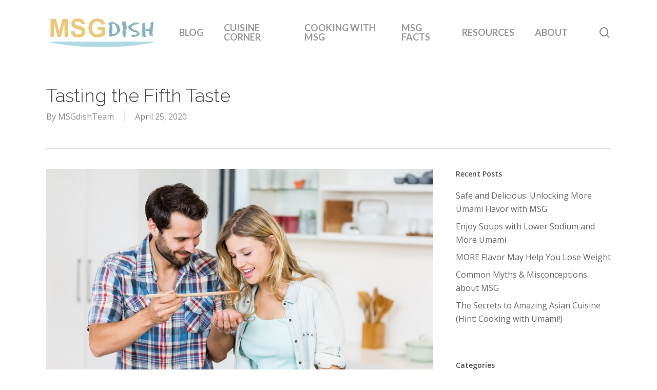

--- FILE ---
content_type: text/html; charset=UTF-8
request_url: https://msgdish.com/tasting-the-fifth-taste/
body_size: 19467
content:
<!doctype html>
<html lang="en-US" class="no-js">
<head>
	<meta charset="UTF-8">
	<meta name="viewport" content="width=device-width, initial-scale=1, maximum-scale=1, user-scalable=0" /><meta name='robots' content='index, follow, max-image-preview:large, max-snippet:-1, max-video-preview:-1' />

	<!-- This site is optimized with the Yoast SEO plugin v26.8 - https://yoast.com/product/yoast-seo-wordpress/ -->
	<link media="all" href="https://msgdish.com/wp-content/cache/autoptimize/css/autoptimize_2ae69420f1c9c173c45f4cf2648e789d.css" rel="stylesheet"><title>Tasting the Fifth Taste - MSGdish</title>
	<meta name="description" content="If you’ve read anything from the culinary world the past few years, you probably know about “umami,” which scientists have confirmed to be our fifth taste." />
	<link rel="canonical" href="https://msgdish.com/tasting-the-fifth-taste/" />
	<meta property="og:locale" content="en_US" />
	<meta property="og:type" content="article" />
	<meta property="og:title" content="Tasting the Fifth Taste - MSGdish" />
	<meta property="og:description" content="If you’ve read anything from the culinary world the past few years, you probably know about “umami,” which scientists have confirmed to be our fifth taste." />
	<meta property="og:url" content="https://msgdish.com/tasting-the-fifth-taste/" />
	<meta property="og:site_name" content="MSGdish" />
	<meta property="article:publisher" content="https://www.facebook.com/savoringumami/" />
	<meta property="article:published_time" content="2020-04-25T18:31:41+00:00" />
	<meta property="article:modified_time" content="2024-02-16T16:01:43+00:00" />
	<meta property="og:image" content="https://msgdish.com/wp-content/uploads/2020/04/Tasting-the-Fifth-Taste.jpg" />
	<meta property="og:image:width" content="800" />
	<meta property="og:image:height" content="533" />
	<meta property="og:image:type" content="image/jpeg" />
	<meta name="author" content="MSGdishTeam" />
	<meta name="twitter:card" content="summary_large_image" />
	<meta name="twitter:creator" content="@msgdish" />
	<meta name="twitter:site" content="@msgdish" />
	<script type="application/ld+json" class="yoast-schema-graph">{"@context":"https://schema.org","@graph":[{"@type":"Article","@id":"https://msgdish.com/tasting-the-fifth-taste/#article","isPartOf":{"@id":"https://msgdish.com/tasting-the-fifth-taste/"},"author":{"name":"MSGdishTeam","@id":"https://msgdish.com/#/schema/person/86639a7ae9767afc3729eb1060b5bdfa"},"headline":"Tasting the Fifth Taste","datePublished":"2020-04-25T18:31:41+00:00","dateModified":"2024-02-16T16:01:43+00:00","mainEntityOfPage":{"@id":"https://msgdish.com/tasting-the-fifth-taste/"},"wordCount":694,"commentCount":0,"publisher":{"@id":"https://msgdish.com/#organization"},"image":{"@id":"https://msgdish.com/tasting-the-fifth-taste/#primaryimage"},"thumbnailUrl":"https://msgdish.com/wp-content/uploads/2020/04/Tasting-the-Fifth-Taste.jpg","keywords":["fifth taste","msg taste","msg umami","umami taste"],"articleSection":["MSG","Savory Cuisine Corner"],"inLanguage":"en-US","potentialAction":[{"@type":"CommentAction","name":"Comment","target":["https://msgdish.com/tasting-the-fifth-taste/#respond"]}]},{"@type":"WebPage","@id":"https://msgdish.com/tasting-the-fifth-taste/","url":"https://msgdish.com/tasting-the-fifth-taste/","name":"Tasting the Fifth Taste - MSGdish","isPartOf":{"@id":"https://msgdish.com/#website"},"primaryImageOfPage":{"@id":"https://msgdish.com/tasting-the-fifth-taste/#primaryimage"},"image":{"@id":"https://msgdish.com/tasting-the-fifth-taste/#primaryimage"},"thumbnailUrl":"https://msgdish.com/wp-content/uploads/2020/04/Tasting-the-Fifth-Taste.jpg","datePublished":"2020-04-25T18:31:41+00:00","dateModified":"2024-02-16T16:01:43+00:00","description":"If you’ve read anything from the culinary world the past few years, you probably know about “umami,” which scientists have confirmed to be our fifth taste.","breadcrumb":{"@id":"https://msgdish.com/tasting-the-fifth-taste/#breadcrumb"},"inLanguage":"en-US","potentialAction":[{"@type":"ReadAction","target":["https://msgdish.com/tasting-the-fifth-taste/"]}]},{"@type":"ImageObject","inLanguage":"en-US","@id":"https://msgdish.com/tasting-the-fifth-taste/#primaryimage","url":"https://msgdish.com/wp-content/uploads/2020/04/Tasting-the-Fifth-Taste.jpg","contentUrl":"https://msgdish.com/wp-content/uploads/2020/04/Tasting-the-Fifth-Taste.jpg","width":800,"height":533,"caption":"fifth taste"},{"@type":"BreadcrumbList","@id":"https://msgdish.com/tasting-the-fifth-taste/#breadcrumb","itemListElement":[{"@type":"ListItem","position":1,"name":"Home","item":"https://msgdish.com/"},{"@type":"ListItem","position":2,"name":"Tasting the Fifth Taste"}]},{"@type":"WebSite","@id":"https://msgdish.com/#website","url":"https://msgdish.com/","name":"MSGdish","description":"The Dish on All Things MSG","publisher":{"@id":"https://msgdish.com/#organization"},"potentialAction":[{"@type":"SearchAction","target":{"@type":"EntryPoint","urlTemplate":"https://msgdish.com/?s={search_term_string}"},"query-input":{"@type":"PropertyValueSpecification","valueRequired":true,"valueName":"search_term_string"}}],"inLanguage":"en-US"},{"@type":"Organization","@id":"https://msgdish.com/#organization","name":"MSGdish","url":"https://msgdish.com/","logo":{"@type":"ImageObject","inLanguage":"en-US","@id":"https://msgdish.com/#/schema/logo/image/","url":"https://msgdish.com/wp-content/uploads/2013/07/MSGlogo.jpg","contentUrl":"https://msgdish.com/wp-content/uploads/2013/07/MSGlogo.jpg","width":300,"height":300,"caption":"MSGdish"},"image":{"@id":"https://msgdish.com/#/schema/logo/image/"},"sameAs":["https://www.facebook.com/savoringumami/","https://x.com/msgdish","https://www.pinterest.com/msgdish/","https://www.youtube.com/user/MSGdish"]},{"@type":"Person","@id":"https://msgdish.com/#/schema/person/86639a7ae9767afc3729eb1060b5bdfa","name":"MSGdishTeam","description":"The MSGdish Team's goal is to provide timely and important information about glutamate, monosodium glutamate (MSG) and the many culinary creations inspired by “umami\" while connecting these topics to facts about food, taste, and health. The MSGdish Team is comprised of TGA staff professionals who are recognized as experts in science-based nutrition communications. Read more on the About page."}]}</script>
	<!-- / Yoast SEO plugin. -->


<link rel='dns-prefetch' href='//fonts.googleapis.com' />
<link rel='dns-prefetch' href='//cdn.openshareweb.com' />
<link rel='dns-prefetch' href='//cdn.shareaholic.net' />
<link rel='dns-prefetch' href='//www.shareaholic.net' />
<link rel='dns-prefetch' href='//analytics.shareaholic.com' />
<link rel='dns-prefetch' href='//recs.shareaholic.com' />
<link rel='dns-prefetch' href='//partner.shareaholic.com' />
<link rel="alternate" type="application/rss+xml" title="MSGdish &raquo; Feed" href="https://msgdish.com/feed/" />
<link rel="alternate" type="application/rss+xml" title="MSGdish &raquo; Comments Feed" href="https://msgdish.com/comments/feed/" />
<link rel="alternate" type="application/rss+xml" title="MSGdish &raquo; Tasting the Fifth Taste Comments Feed" href="https://msgdish.com/tasting-the-fifth-taste/feed/" />
<link rel="alternate" title="oEmbed (JSON)" type="application/json+oembed" href="https://msgdish.com/wp-json/oembed/1.0/embed?url=https%3A%2F%2Fmsgdish.com%2Ftasting-the-fifth-taste%2F" />
<link rel="alternate" title="oEmbed (XML)" type="text/xml+oembed" href="https://msgdish.com/wp-json/oembed/1.0/embed?url=https%3A%2F%2Fmsgdish.com%2Ftasting-the-fifth-taste%2F&#038;format=xml" />
<script>(()=>{"use strict";const e=[400,500,600,700,800,900],t=e=>`wprm-min-${e}`,n=e=>`wprm-max-${e}`,s=new Set,o="ResizeObserver"in window,r=o?new ResizeObserver((e=>{for(const t of e)c(t.target)})):null,i=.5/(window.devicePixelRatio||1);function c(s){const o=s.getBoundingClientRect().width||0;for(let r=0;r<e.length;r++){const c=e[r],a=o<=c+i;o>c+i?s.classList.add(t(c)):s.classList.remove(t(c)),a?s.classList.add(n(c)):s.classList.remove(n(c))}}function a(e){s.has(e)||(s.add(e),r&&r.observe(e),c(e))}!function(e=document){e.querySelectorAll(".wprm-recipe").forEach(a)}();if(new MutationObserver((e=>{for(const t of e)for(const e of t.addedNodes)e instanceof Element&&(e.matches?.(".wprm-recipe")&&a(e),e.querySelectorAll?.(".wprm-recipe").forEach(a))})).observe(document.documentElement,{childList:!0,subtree:!0}),!o){let e=0;addEventListener("resize",(()=>{e&&cancelAnimationFrame(e),e=requestAnimationFrame((()=>s.forEach(c)))}),{passive:!0})}})();</script><!-- Shareaholic - https://www.shareaholic.com -->
<link rel='preload' href='//cdn.shareaholic.net/assets/pub/shareaholic.js' as='script'/>
<script data-no-minify='1' data-cfasync='false'>
_SHR_SETTINGS = {"endpoints":{"local_recs_url":"https:\/\/msgdish.com\/wp-admin\/admin-ajax.php?action=shareaholic_permalink_related","ajax_url":"https:\/\/msgdish.com\/wp-admin\/admin-ajax.php"},"site_id":"e966ff5202f68f638d7d3f0fe3586f95","url_components":{"year":"2020","monthnum":"04","day":"25","hour":"14","minute":"31","second":"41","post_id":"5390","postname":"tasting-the-fifth-taste","category":"msg"}};
</script>
<script data-no-minify='1' data-cfasync='false' src='//cdn.shareaholic.net/assets/pub/shareaholic.js' data-shr-siteid='e966ff5202f68f638d7d3f0fe3586f95' async ></script>

<!-- Shareaholic Content Tags -->
<meta name='shareaholic:site_name' content='MSGdish' />
<meta name='shareaholic:language' content='en-US' />
<meta name='shareaholic:url' content='https://msgdish.com/tasting-the-fifth-taste/' />
<meta name='shareaholic:keywords' content='tag:fifth taste, tag:msg taste, tag:msg umami, tag:umami taste, cat:msg, cat:savory cuisine corner, type:post' />
<meta name='shareaholic:article_published_time' content='2020-04-25T14:31:41-04:00' />
<meta name='shareaholic:article_modified_time' content='2024-02-16T11:01:43-05:00' />
<meta name='shareaholic:shareable_page' content='true' />
<meta name='shareaholic:article_author_name' content='MSGdishTeam' />
<meta name='shareaholic:site_id' content='e966ff5202f68f638d7d3f0fe3586f95' />
<meta name='shareaholic:wp_version' content='9.7.13' />
<meta name='shareaholic:image' content='https://msgdish.com/wp-content/uploads/2020/04/Tasting-the-Fifth-Taste-640x426.jpg' />
<!-- Shareaholic Content Tags End -->

<!-- Shareaholic Open Graph Tags -->
<meta property='og:image' content='https://msgdish.com/wp-content/uploads/2020/04/Tasting-the-Fifth-Taste.jpg' />
<!-- Shareaholic Open Graph Tags End -->
<style id='wp-img-auto-sizes-contain-inline-css' type='text/css'>
img:is([sizes=auto i],[sizes^="auto," i]){contain-intrinsic-size:3000px 1500px}
/*# sourceURL=wp-img-auto-sizes-contain-inline-css */
</style>
<style id='classic-theme-styles-inline-css' type='text/css'>
/*! This file is auto-generated */
.wp-block-button__link{color:#fff;background-color:#32373c;border-radius:9999px;box-shadow:none;text-decoration:none;padding:calc(.667em + 2px) calc(1.333em + 2px);font-size:1.125em}.wp-block-file__button{background:#32373c;color:#fff;text-decoration:none}
/*# sourceURL=/wp-includes/css/classic-themes.min.css */
</style>







<link rel='stylesheet' id='nectar_default_font_open_sans-css' href='https://fonts.googleapis.com/css?family=Open+Sans%3A300%2C400%2C600%2C700&#038;subset=latin%2Clatin-ext' type='text/css' media='all' />


<link rel='stylesheet' id='salient-wp-menu-dynamic-css' href='https://msgdish.com/wp-content/cache/autoptimize/css/autoptimize_single_ca1d5dc48253dfeb847a9569d70474ef.css?ver=60119' type='text/css' media='all' />

<style id='dynamic-css-inline-css' type='text/css'>
#header-space{background-color:#ffffff}@media only screen and (min-width:1000px){body #ajax-content-wrap.no-scroll{min-height:calc(100vh - 126px);height:calc(100vh - 126px)!important;}}@media only screen and (min-width:1000px){#page-header-wrap.fullscreen-header,#page-header-wrap.fullscreen-header #page-header-bg,html:not(.nectar-box-roll-loaded) .nectar-box-roll > #page-header-bg.fullscreen-header,.nectar_fullscreen_zoom_recent_projects,#nectar_fullscreen_rows:not(.afterLoaded) > div{height:calc(100vh - 125px);}.wpb_row.vc_row-o-full-height.top-level,.wpb_row.vc_row-o-full-height.top-level > .col.span_12{min-height:calc(100vh - 125px);}html:not(.nectar-box-roll-loaded) .nectar-box-roll > #page-header-bg.fullscreen-header{top:126px;}.nectar-slider-wrap[data-fullscreen="true"]:not(.loaded),.nectar-slider-wrap[data-fullscreen="true"]:not(.loaded) .swiper-container{height:calc(100vh - 124px)!important;}.admin-bar .nectar-slider-wrap[data-fullscreen="true"]:not(.loaded),.admin-bar .nectar-slider-wrap[data-fullscreen="true"]:not(.loaded) .swiper-container{height:calc(100vh - 124px - 32px)!important;}}.admin-bar[class*="page-template-template-no-header"] .wpb_row.vc_row-o-full-height.top-level,.admin-bar[class*="page-template-template-no-header"] .wpb_row.vc_row-o-full-height.top-level > .col.span_12{min-height:calc(100vh - 32px);}body[class*="page-template-template-no-header"] .wpb_row.vc_row-o-full-height.top-level,body[class*="page-template-template-no-header"] .wpb_row.vc_row-o-full-height.top-level > .col.span_12{min-height:100vh;}@media only screen and (max-width:999px){.using-mobile-browser #nectar_fullscreen_rows:not(.afterLoaded):not([data-mobile-disable="on"]) > div{height:calc(100vh - 126px);}.using-mobile-browser .wpb_row.vc_row-o-full-height.top-level,.using-mobile-browser .wpb_row.vc_row-o-full-height.top-level > .col.span_12,[data-permanent-transparent="1"].using-mobile-browser .wpb_row.vc_row-o-full-height.top-level,[data-permanent-transparent="1"].using-mobile-browser .wpb_row.vc_row-o-full-height.top-level > .col.span_12{min-height:calc(100vh - 126px);}html:not(.nectar-box-roll-loaded) .nectar-box-roll > #page-header-bg.fullscreen-header,.nectar_fullscreen_zoom_recent_projects,.nectar-slider-wrap[data-fullscreen="true"]:not(.loaded),.nectar-slider-wrap[data-fullscreen="true"]:not(.loaded) .swiper-container,#nectar_fullscreen_rows:not(.afterLoaded):not([data-mobile-disable="on"]) > div{height:calc(100vh - 73px);}.wpb_row.vc_row-o-full-height.top-level,.wpb_row.vc_row-o-full-height.top-level > .col.span_12{min-height:calc(100vh - 73px);}body[data-transparent-header="false"] #ajax-content-wrap.no-scroll{min-height:calc(100vh - 73px);height:calc(100vh - 73px);}}.screen-reader-text,.nectar-skip-to-content:not(:focus){border:0;clip:rect(1px,1px,1px,1px);clip-path:inset(50%);height:1px;margin:-1px;overflow:hidden;padding:0;position:absolute!important;width:1px;word-wrap:normal!important;}.row .col img:not([srcset]){width:auto;}.row .col img.img-with-animation.nectar-lazy:not([srcset]){width:100%;}
.toggle h3 a {
    padding: 10px 70px 10px 0px !important;
    font-size: 18px !important;
    color: #458290 !important;
}

.sf-menu > li ul {
  padding: 0;
}

.sf-menu > li ul a {
  padding: 8px 14px;
}



.bld {
    font-weight: 800 !important;
}

.toggle h3 a:hover {
    color: #666 !important;
}

.nectar-icon-list-item {
    margin-bottom: 40px;
}

.topad {
    padding-top: 25px;
}

.btmpad {
    padding-bottom: 25px;
}

.gray {
    color: #797979;
}

.nectar-icon-list-item {
    font-weight: 400;
}

.recent-post-container .text, #single-below-header .meta-category, .meta-category, .blog-recent[data-style="list_featured_first_row"] .meta-category,  .post-area.featured_img_left article .meta-category a {
    display: none !important;
}

/*** PULL QUOTE ***/

.simplePullQuote {
    width: 50% !important;
    float: right !important;
    border-top: none !important;
    border-left: #cccccc 1px dashed !important;
    border-bottom: none !important;
    background: none !important;
    text-indent: 0 !important;
    padding: 0 20px !important;
    margin: 10px 0 10px 20px !important;
    -webkit-box-shadow: none !important;
    -moz-box-shadow: none !important;
    box-shadow: none !important;
}

.simplePullQuote h4 {
    color: #458290;
    font-size: 20px;
    font-weight: 300;
}

.simplePullQuote p {
    padding-bottom: 0 !important;
}

@media only screen and (max-width: 700px) {
.simplePullQuote  {
        width: 100% !important;
        margin: 0 0 20px 0 !important;
        border: 1px solid #cccccc !important;
        background-color: #f8f8f8 !important;
        padding: 10px !important;
    }
/*# sourceURL=dynamic-css-inline-css */
</style>
<link rel='stylesheet' id='redux-google-fonts-salient_redux-css' href='https://fonts.googleapis.com/css?family=Lato%3A700%7CRaleway%3A300&#038;ver=6.9' type='text/css' media='all' />
<script type="text/javascript" src="https://msgdish.com/wp-includes/js/jquery/jquery.min.js?ver=3.7.1" id="jquery-core-js"></script>

<link rel="https://api.w.org/" href="https://msgdish.com/wp-json/" /><link rel="alternate" title="JSON" type="application/json" href="https://msgdish.com/wp-json/wp/v2/posts/5390" /><link rel="EditURI" type="application/rsd+xml" title="RSD" href="https://msgdish.com/xmlrpc.php?rsd" />
<meta name="generator" content="WordPress 6.9" />
<link rel='shortlink' href='https://msgdish.com/?p=5390' />
<style type="text/css"> html body .wprm-recipe-container .wprm-recipe { font-size: 15px; } html body .wprm-recipe-container { color: #696969; } html body .wprm-recipe-container a.wprm-recipe-print { color: #696969; } html body .wprm-recipe-container a.wprm-recipe-print:hover { color: #696969; } html body .wprm-recipe-container .wprm-recipe { background-color: #f0f0f0; } html body .wprm-recipe-container .wprm-recipe { border-color: #4dc4dd; } html body .wprm-recipe-container .wprm-recipe-tastefully-simple .wprm-recipe-time-container { border-color: #4dc4dd; } html body .wprm-recipe-container .wprm-recipe .wprm-color-border { border-color: #4dc4dd; } html body .wprm-recipe-container a { color: #4dc4dd; } html body .wprm-recipe-container .wprm-recipe-tastefully-simple .wprm-recipe-name { color: #2b95af; } html body .wprm-recipe-container .wprm-recipe-tastefully-simple .wprm-recipe-header { color: #2b95af; } html body .wprm-recipe-container h1 { color: #2b95af; } html body .wprm-recipe-container h2 { color: #2b95af; } html body .wprm-recipe-container h3 { color: #2b95af; } html body .wprm-recipe-container h4 { color: #2b95af; } html body .wprm-recipe-container h5 { color: #2b95af; } html body .wprm-recipe-container h6 { color: #2b95af; } html body .wprm-recipe-container svg path { fill: #06c7e5; } html body .wprm-recipe-container svg rect { fill: #06c7e5; } html body .wprm-recipe-container svg polygon { stroke: #06c7e5; } html body .wprm-recipe-container .wprm-rating-star-full svg polygon { fill: #06c7e5; } html body .wprm-recipe-container .wprm-recipe .wprm-color-accent { background-color: #2c3e50; } html body .wprm-recipe-container .wprm-recipe .wprm-color-accent { color: #2b95af; } html body .wprm-recipe-container .wprm-recipe .wprm-color-accent a.wprm-recipe-print { color: #2b95af; } html body .wprm-recipe-container .wprm-recipe .wprm-color-accent a.wprm-recipe-print:hover { color: #2b95af; } html body .wprm-recipe-container .wprm-recipe-colorful .wprm-recipe-header { background-color: #2c3e50; } html body .wprm-recipe-container .wprm-recipe-colorful .wprm-recipe-header { color: #2b95af; } html body .wprm-recipe-container .wprm-recipe-colorful .wprm-recipe-meta > div { background-color: #2b95af; } html body .wprm-recipe-container .wprm-recipe-colorful .wprm-recipe-meta > div { color: #2c3e50; } html body .wprm-recipe-container .wprm-recipe-colorful .wprm-recipe-meta > div a.wprm-recipe-print { color: #2c3e50; } html body .wprm-recipe-container .wprm-recipe-colorful .wprm-recipe-meta > div a.wprm-recipe-print:hover { color: #2c3e50; } .wprm-rating-star svg polygon { stroke: #06c7e5; } .wprm-rating-star.wprm-rating-star-full svg polygon { fill: #06c7e5; } html body .wprm-recipe-container .wprm-recipe-instruction-image { text-align: left; } html body .wprm-recipe-container li.wprm-recipe-ingredient { list-style-type: disc; } html body .wprm-recipe-container li.wprm-recipe-instruction { list-style-type: decimal; } .tippy-box[data-theme~="wprm"] { background-color: #333333; color: #FFFFFF; } .tippy-box[data-theme~="wprm"][data-placement^="top"] > .tippy-arrow::before { border-top-color: #333333; } .tippy-box[data-theme~="wprm"][data-placement^="bottom"] > .tippy-arrow::before { border-bottom-color: #333333; } .tippy-box[data-theme~="wprm"][data-placement^="left"] > .tippy-arrow::before { border-left-color: #333333; } .tippy-box[data-theme~="wprm"][data-placement^="right"] > .tippy-arrow::before { border-right-color: #333333; } .tippy-box[data-theme~="wprm"] a { color: #FFFFFF; } .wprm-comment-rating svg { width: 18px !important; height: 18px !important; } img.wprm-comment-rating { width: 90px !important; height: 18px !important; } body { --comment-rating-star-color: #343434; } body { --wprm-popup-font-size: 16px; } body { --wprm-popup-background: #ffffff; } body { --wprm-popup-title: #000000; } body { --wprm-popup-content: #444444; } body { --wprm-popup-button-background: #444444; } body { --wprm-popup-button-text: #ffffff; } body { --wprm-popup-accent: #747B2D; }</style><style type="text/css">.wprm-glossary-term {color: #5A822B;text-decoration: underline;cursor: help;}</style><style>.wpupg-grid { transition: height 0.8s; }</style>        <script
            data-accessible-account-id="wp_vFtGhKjLm"
            data-site-url="https://msgdish.com"
            id="allAccessibleWidget"
            src="https://api.allaccessible.org/widget/wp_vFtGhKjLm.js"
            defer>
        </script>
        <script type="text/javascript"> var root = document.getElementsByTagName( "html" )[0]; root.setAttribute( "class", "js" ); </script><!-- Global site tag (gtag.js) - Google Analytics -->
<script async src="https://www.googletagmanager.com/gtag/js?id=UA-41820177-1"></script>
<script>
  window.dataLayer = window.dataLayer || [];
  function gtag(){dataLayer.push(arguments);}
  gtag('js', new Date());

  gtag('config', 'UA-41820177-1');
</script>
<meta name="generator" content="Powered by WPBakery Page Builder - drag and drop page builder for WordPress."/>
<link rel="icon" href="https://msgdish.com/wp-content/uploads/2020/04/cropped-MSGdish-logo-32x32.jpg" sizes="32x32" />
<link rel="icon" href="https://msgdish.com/wp-content/uploads/2020/04/cropped-MSGdish-logo-192x192.jpg" sizes="192x192" />
<link rel="apple-touch-icon" href="https://msgdish.com/wp-content/uploads/2020/04/cropped-MSGdish-logo-180x180.jpg" />
<meta name="msapplication-TileImage" content="https://msgdish.com/wp-content/uploads/2020/04/cropped-MSGdish-logo-270x270.jpg" />
<noscript><style> .wpb_animate_when_almost_visible { opacity: 1; }</style></noscript><style id='wp-block-heading-inline-css' type='text/css'>
h1:where(.wp-block-heading).has-background,h2:where(.wp-block-heading).has-background,h3:where(.wp-block-heading).has-background,h4:where(.wp-block-heading).has-background,h5:where(.wp-block-heading).has-background,h6:where(.wp-block-heading).has-background{padding:1.25em 2.375em}h1.has-text-align-left[style*=writing-mode]:where([style*=vertical-lr]),h1.has-text-align-right[style*=writing-mode]:where([style*=vertical-rl]),h2.has-text-align-left[style*=writing-mode]:where([style*=vertical-lr]),h2.has-text-align-right[style*=writing-mode]:where([style*=vertical-rl]),h3.has-text-align-left[style*=writing-mode]:where([style*=vertical-lr]),h3.has-text-align-right[style*=writing-mode]:where([style*=vertical-rl]),h4.has-text-align-left[style*=writing-mode]:where([style*=vertical-lr]),h4.has-text-align-right[style*=writing-mode]:where([style*=vertical-rl]),h5.has-text-align-left[style*=writing-mode]:where([style*=vertical-lr]),h5.has-text-align-right[style*=writing-mode]:where([style*=vertical-rl]),h6.has-text-align-left[style*=writing-mode]:where([style*=vertical-lr]),h6.has-text-align-right[style*=writing-mode]:where([style*=vertical-rl]){rotate:180deg}
/*# sourceURL=https://msgdish.com/wp-includes/blocks/heading/style.min.css */
</style>
<style id='wp-block-image-inline-css' type='text/css'>
.wp-block-image>a,.wp-block-image>figure>a{display:inline-block}.wp-block-image img{box-sizing:border-box;height:auto;max-width:100%;vertical-align:bottom}@media not (prefers-reduced-motion){.wp-block-image img.hide{visibility:hidden}.wp-block-image img.show{animation:show-content-image .4s}}.wp-block-image[style*=border-radius] img,.wp-block-image[style*=border-radius]>a{border-radius:inherit}.wp-block-image.has-custom-border img{box-sizing:border-box}.wp-block-image.aligncenter{text-align:center}.wp-block-image.alignfull>a,.wp-block-image.alignwide>a{width:100%}.wp-block-image.alignfull img,.wp-block-image.alignwide img{height:auto;width:100%}.wp-block-image .aligncenter,.wp-block-image .alignleft,.wp-block-image .alignright,.wp-block-image.aligncenter,.wp-block-image.alignleft,.wp-block-image.alignright{display:table}.wp-block-image .aligncenter>figcaption,.wp-block-image .alignleft>figcaption,.wp-block-image .alignright>figcaption,.wp-block-image.aligncenter>figcaption,.wp-block-image.alignleft>figcaption,.wp-block-image.alignright>figcaption{caption-side:bottom;display:table-caption}.wp-block-image .alignleft{float:left;margin:.5em 1em .5em 0}.wp-block-image .alignright{float:right;margin:.5em 0 .5em 1em}.wp-block-image .aligncenter{margin-left:auto;margin-right:auto}.wp-block-image :where(figcaption){margin-bottom:1em;margin-top:.5em}.wp-block-image.is-style-circle-mask img{border-radius:9999px}@supports ((-webkit-mask-image:none) or (mask-image:none)) or (-webkit-mask-image:none){.wp-block-image.is-style-circle-mask img{border-radius:0;-webkit-mask-image:url('data:image/svg+xml;utf8,<svg viewBox="0 0 100 100" xmlns="http://www.w3.org/2000/svg"><circle cx="50" cy="50" r="50"/></svg>');mask-image:url('data:image/svg+xml;utf8,<svg viewBox="0 0 100 100" xmlns="http://www.w3.org/2000/svg"><circle cx="50" cy="50" r="50"/></svg>');mask-mode:alpha;-webkit-mask-position:center;mask-position:center;-webkit-mask-repeat:no-repeat;mask-repeat:no-repeat;-webkit-mask-size:contain;mask-size:contain}}:root :where(.wp-block-image.is-style-rounded img,.wp-block-image .is-style-rounded img){border-radius:9999px}.wp-block-image figure{margin:0}.wp-lightbox-container{display:flex;flex-direction:column;position:relative}.wp-lightbox-container img{cursor:zoom-in}.wp-lightbox-container img:hover+button{opacity:1}.wp-lightbox-container button{align-items:center;backdrop-filter:blur(16px) saturate(180%);background-color:#5a5a5a40;border:none;border-radius:4px;cursor:zoom-in;display:flex;height:20px;justify-content:center;opacity:0;padding:0;position:absolute;right:16px;text-align:center;top:16px;width:20px;z-index:100}@media not (prefers-reduced-motion){.wp-lightbox-container button{transition:opacity .2s ease}}.wp-lightbox-container button:focus-visible{outline:3px auto #5a5a5a40;outline:3px auto -webkit-focus-ring-color;outline-offset:3px}.wp-lightbox-container button:hover{cursor:pointer;opacity:1}.wp-lightbox-container button:focus{opacity:1}.wp-lightbox-container button:focus,.wp-lightbox-container button:hover,.wp-lightbox-container button:not(:hover):not(:active):not(.has-background){background-color:#5a5a5a40;border:none}.wp-lightbox-overlay{box-sizing:border-box;cursor:zoom-out;height:100vh;left:0;overflow:hidden;position:fixed;top:0;visibility:hidden;width:100%;z-index:100000}.wp-lightbox-overlay .close-button{align-items:center;cursor:pointer;display:flex;justify-content:center;min-height:40px;min-width:40px;padding:0;position:absolute;right:calc(env(safe-area-inset-right) + 16px);top:calc(env(safe-area-inset-top) + 16px);z-index:5000000}.wp-lightbox-overlay .close-button:focus,.wp-lightbox-overlay .close-button:hover,.wp-lightbox-overlay .close-button:not(:hover):not(:active):not(.has-background){background:none;border:none}.wp-lightbox-overlay .lightbox-image-container{height:var(--wp--lightbox-container-height);left:50%;overflow:hidden;position:absolute;top:50%;transform:translate(-50%,-50%);transform-origin:top left;width:var(--wp--lightbox-container-width);z-index:9999999999}.wp-lightbox-overlay .wp-block-image{align-items:center;box-sizing:border-box;display:flex;height:100%;justify-content:center;margin:0;position:relative;transform-origin:0 0;width:100%;z-index:3000000}.wp-lightbox-overlay .wp-block-image img{height:var(--wp--lightbox-image-height);min-height:var(--wp--lightbox-image-height);min-width:var(--wp--lightbox-image-width);width:var(--wp--lightbox-image-width)}.wp-lightbox-overlay .wp-block-image figcaption{display:none}.wp-lightbox-overlay button{background:none;border:none}.wp-lightbox-overlay .scrim{background-color:#fff;height:100%;opacity:.9;position:absolute;width:100%;z-index:2000000}.wp-lightbox-overlay.active{visibility:visible}@media not (prefers-reduced-motion){.wp-lightbox-overlay.active{animation:turn-on-visibility .25s both}.wp-lightbox-overlay.active img{animation:turn-on-visibility .35s both}.wp-lightbox-overlay.show-closing-animation:not(.active){animation:turn-off-visibility .35s both}.wp-lightbox-overlay.show-closing-animation:not(.active) img{animation:turn-off-visibility .25s both}.wp-lightbox-overlay.zoom.active{animation:none;opacity:1;visibility:visible}.wp-lightbox-overlay.zoom.active .lightbox-image-container{animation:lightbox-zoom-in .4s}.wp-lightbox-overlay.zoom.active .lightbox-image-container img{animation:none}.wp-lightbox-overlay.zoom.active .scrim{animation:turn-on-visibility .4s forwards}.wp-lightbox-overlay.zoom.show-closing-animation:not(.active){animation:none}.wp-lightbox-overlay.zoom.show-closing-animation:not(.active) .lightbox-image-container{animation:lightbox-zoom-out .4s}.wp-lightbox-overlay.zoom.show-closing-animation:not(.active) .lightbox-image-container img{animation:none}.wp-lightbox-overlay.zoom.show-closing-animation:not(.active) .scrim{animation:turn-off-visibility .4s forwards}}@keyframes show-content-image{0%{visibility:hidden}99%{visibility:hidden}to{visibility:visible}}@keyframes turn-on-visibility{0%{opacity:0}to{opacity:1}}@keyframes turn-off-visibility{0%{opacity:1;visibility:visible}99%{opacity:0;visibility:visible}to{opacity:0;visibility:hidden}}@keyframes lightbox-zoom-in{0%{transform:translate(calc((-100vw + var(--wp--lightbox-scrollbar-width))/2 + var(--wp--lightbox-initial-left-position)),calc(-50vh + var(--wp--lightbox-initial-top-position))) scale(var(--wp--lightbox-scale))}to{transform:translate(-50%,-50%) scale(1)}}@keyframes lightbox-zoom-out{0%{transform:translate(-50%,-50%) scale(1);visibility:visible}99%{visibility:visible}to{transform:translate(calc((-100vw + var(--wp--lightbox-scrollbar-width))/2 + var(--wp--lightbox-initial-left-position)),calc(-50vh + var(--wp--lightbox-initial-top-position))) scale(var(--wp--lightbox-scale));visibility:hidden}}
/*# sourceURL=https://msgdish.com/wp-includes/blocks/image/style.min.css */
</style>
<style id='wp-block-paragraph-inline-css' type='text/css'>
.is-small-text{font-size:.875em}.is-regular-text{font-size:1em}.is-large-text{font-size:2.25em}.is-larger-text{font-size:3em}.has-drop-cap:not(:focus):first-letter{float:left;font-size:8.4em;font-style:normal;font-weight:100;line-height:.68;margin:.05em .1em 0 0;text-transform:uppercase}body.rtl .has-drop-cap:not(:focus):first-letter{float:none;margin-left:.1em}p.has-drop-cap.has-background{overflow:hidden}:root :where(p.has-background){padding:1.25em 2.375em}:where(p.has-text-color:not(.has-link-color)) a{color:inherit}p.has-text-align-left[style*="writing-mode:vertical-lr"],p.has-text-align-right[style*="writing-mode:vertical-rl"]{rotate:180deg}
/*# sourceURL=https://msgdish.com/wp-includes/blocks/paragraph/style.min.css */
</style>
<link data-pagespeed-no-defer data-nowprocket data-wpacu-skip data-no-optimize data-noptimize rel='stylesheet' id='main-styles-non-critical-css' href='https://msgdish.com/wp-content/cache/autoptimize/css/autoptimize_single_0e1c1557a6c99caa01a3efe9d5a589b4.css?ver=15.0.9' type='text/css' media='all' />
<link data-pagespeed-no-defer data-nowprocket data-wpacu-skip data-no-optimize data-noptimize rel='stylesheet' id='fancyBox-css' href='https://msgdish.com/wp-content/cache/autoptimize/css/autoptimize_single_838f39a33c50d58ef26968be68db0516.css?ver=3.3.1' type='text/css' media='all' />
<link data-pagespeed-no-defer data-nowprocket data-wpacu-skip data-no-optimize data-noptimize rel='stylesheet' id='nectar-ocm-core-css' href='https://msgdish.com/wp-content/cache/autoptimize/css/autoptimize_single_8231e592ee0102c4be43c2eea94473e1.css?ver=15.0.9' type='text/css' media='all' />
<link data-pagespeed-no-defer data-nowprocket data-wpacu-skip data-no-optimize data-noptimize rel='stylesheet' id='nectar-ocm-simple-css' href='https://msgdish.com/wp-content/cache/autoptimize/css/autoptimize_single_21b0025a242578f785e34c474146cc1c.css?ver=15.0.9' type='text/css' media='all' />
</head><body class="wp-singular post-template-default single single-post postid-5390 single-format-standard wp-theme-salient material wpb-js-composer js-comp-ver-6.9.2 vc_responsive" data-footer-reveal="false" data-footer-reveal-shadow="none" data-header-format="default" data-body-border="off" data-boxed-style="" data-header-breakpoint="1000" data-dropdown-style="minimal" data-cae="easeOutCubic" data-cad="750" data-megamenu-width="contained" data-aie="none" data-ls="fancybox" data-apte="standard" data-hhun="0" data-fancy-form-rcs="default" data-form-style="default" data-form-submit="regular" data-is="minimal" data-button-style="slightly_rounded_shadow" data-user-account-button="false" data-flex-cols="true" data-col-gap="default" data-header-inherit-rc="false" data-header-search="true" data-animated-anchors="true" data-ajax-transitions="false" data-full-width-header="false" data-slide-out-widget-area="true" data-slide-out-widget-area-style="simple" data-user-set-ocm="off" data-loading-animation="none" data-bg-header="false" data-responsive="1" data-ext-responsive="true" data-ext-padding="90" data-header-resize="1" data-header-color="light" data-cart="false" data-remove-m-parallax="" data-remove-m-video-bgs="" data-m-animate="0" data-force-header-trans-color="light" data-smooth-scrolling="0" data-permanent-transparent="false" >
	
	<script type="text/javascript">
	 (function(window, document) {

		 if(navigator.userAgent.match(/(Android|iPod|iPhone|iPad|BlackBerry|IEMobile|Opera Mini)/)) {
			 document.body.className += " using-mobile-browser mobile ";
		 }

		 if( !("ontouchstart" in window) ) {

			 var body = document.querySelector("body");
			 var winW = window.innerWidth;
			 var bodyW = body.clientWidth;

			 if (winW > bodyW + 4) {
				 body.setAttribute("style", "--scroll-bar-w: " + (winW - bodyW - 4) + "px");
			 } else {
				 body.setAttribute("style", "--scroll-bar-w: 0px");
			 }
		 }

	 })(window, document);
   </script><a href="#ajax-content-wrap" class="nectar-skip-to-content">Skip to main content</a><div class="ocm-effect-wrap"><div class="ocm-effect-wrap-inner">	
	<div id="header-space"  data-header-mobile-fixed='1'></div> 
	
		<div id="header-outer" data-has-menu="true" data-has-buttons="yes" data-header-button_style="default" data-using-pr-menu="false" data-mobile-fixed="1" data-ptnm="false" data-lhe="default" data-user-set-bg="#ffffff" data-format="default" data-permanent-transparent="false" data-megamenu-rt="0" data-remove-fixed="0" data-header-resize="1" data-cart="false" data-transparency-option="" data-box-shadow="small" data-shrink-num="25" data-using-secondary="0" data-using-logo="1" data-logo-height="70" data-m-logo-height="50" data-padding="28" data-full-width="false" data-condense="false" >
		
<div id="search-outer" class="nectar">
	<div id="search">
		<div class="container">
			 <div id="search-box">
				 <div class="inner-wrap">
					 <div class="col span_12">
						  <form role="search" action="https://msgdish.com/" method="GET">
														 <input type="text" name="s"  value="" aria-label="Search" placeholder="Search" />
							 
						<span>Hit enter to search or ESC to close</span>
												</form>
					</div><!--/span_12-->
				</div><!--/inner-wrap-->
			 </div><!--/search-box-->
			 <div id="close"><a href="#"><span class="screen-reader-text">Close Search</span>
				<span class="close-wrap"> <span class="close-line close-line1"></span> <span class="close-line close-line2"></span> </span>				 </a></div>
		 </div><!--/container-->
	</div><!--/search-->
</div><!--/search-outer-->

<header id="top">
	<div class="container">
		<div class="row">
			<div class="col span_3">
								<a id="logo" href="https://msgdish.com" data-supplied-ml-starting-dark="false" data-supplied-ml-starting="false" data-supplied-ml="false" >
					<img class="stnd skip-lazy default-logo" width="217" height="70" alt="MSGdish" src="https://msgdish.com/wp-content/uploads/2019/02/msgdish-logo.png" srcset="https://msgdish.com/wp-content/uploads/2019/02/msgdish-logo.png 1x, https://msgdish.com/wp-content/uploads/2019/02/msgdish-logo.png 2x" />				</a>
							</div><!--/span_3-->

			<div class="col span_9 col_last">
									<div class="nectar-mobile-only mobile-header"><div class="inner"></div></div>
									<a class="mobile-search" href="#searchbox"><span class="nectar-icon icon-salient-search" aria-hidden="true"></span><span class="screen-reader-text">search</span></a>
														<div class="slide-out-widget-area-toggle mobile-icon simple" data-custom-color="false" data-icon-animation="simple-transform">
						<div> <a href="#sidewidgetarea" aria-label="Navigation Menu" aria-expanded="false" class="closed">
							<span class="screen-reader-text">Menu</span><span aria-hidden="true"> <i class="lines-button x2"> <i class="lines"></i> </i> </span>
						</a></div>
					</div>
				
									<nav>
													<ul class="sf-menu">
								<li id="menu-item-3853" class="menu-item menu-item-type-post_type menu-item-object-page nectar-regular-menu-item menu-item-3853"><a href="https://msgdish.com/blog/"><span class="menu-title-text">Blog</span></a></li>
<li id="menu-item-3805" class="menu-item menu-item-type-post_type menu-item-object-page menu-item-has-children nectar-regular-menu-item menu-item-3805"><a href="https://msgdish.com/savory-cuisine-corner/"><span class="menu-title-text">Cuisine Corner</span></a>
<ul class="sub-menu">
	<li id="menu-item-7563" class="menu-item menu-item-type-post_type menu-item-object-page nectar-regular-menu-item menu-item-7563"><a href="https://msgdish.com/savory-recipes/"><span class="menu-title-text">Savory Recipes</span></a></li>
	<li id="menu-item-7564" class="menu-item menu-item-type-post_type menu-item-object-page nectar-regular-menu-item menu-item-7564"><a href="https://msgdish.com/the-umami-connection/"><span class="menu-title-text">The Umami Connection</span></a></li>
	<li id="menu-item-7567" class="menu-item menu-item-type-custom menu-item-object-custom nectar-regular-menu-item menu-item-7567"><a href="/news/"><span class="menu-title-text">In the News</span></a></li>
</ul>
</li>
<li id="menu-item-7512" class="menu-item menu-item-type-post_type menu-item-object-page menu-item-has-children nectar-regular-menu-item menu-item-7512"><a href="https://msgdish.com/msg-in-cooking/"><span class="menu-title-text">Cooking with MSG</span></a>
<ul class="sub-menu">
	<li id="menu-item-7531" class="menu-item menu-item-type-post_type menu-item-object-post nectar-regular-menu-item menu-item-7531"><a href="https://msgdish.com/msgincookingandrecipes/"><span class="menu-title-text">Tips for Using MSG</span></a></li>
	<li id="menu-item-7532" class="menu-item menu-item-type-taxonomy menu-item-object-category nectar-regular-menu-item menu-item-7532"><a href="https://msgdish.com/category/videos/"><span class="menu-title-text">Videos</span></a></li>
</ul>
</li>
<li id="menu-item-17" class="menu-item menu-item-type-post_type menu-item-object-page nectar-regular-menu-item menu-item-17"><a href="https://msgdish.com/msg-facts/"><span class="menu-title-text">MSG Facts</span></a></li>
<li id="menu-item-19" class="menu-item menu-item-type-post_type menu-item-object-page nectar-regular-menu-item menu-item-19"><a href="https://msgdish.com/resources/"><span class="menu-title-text">Resources</span></a></li>
<li id="menu-item-16" class="menu-item menu-item-type-post_type menu-item-object-page nectar-regular-menu-item menu-item-16"><a href="https://msgdish.com/about/"><span class="menu-title-text">About</span></a></li>
							</ul>
													<ul class="buttons sf-menu" data-user-set-ocm="off">

								<li id="search-btn"><div><a href="#searchbox"><span class="icon-salient-search" aria-hidden="true"></span><span class="screen-reader-text">search</span></a></div> </li>
							</ul>
						
					</nav>

					
				</div><!--/span_9-->

				
			</div><!--/row-->
			
<div id="mobile-menu" data-mobile-fixed="1">

	<div class="inner">

		
		<div class="menu-items-wrap" data-has-secondary-text="false">

			<ul>
				<li class="menu-item menu-item-type-post_type menu-item-object-page menu-item-3853"><a href="https://msgdish.com/blog/">Blog</a></li>
<li class="menu-item menu-item-type-post_type menu-item-object-page menu-item-has-children menu-item-3805"><a href="https://msgdish.com/savory-cuisine-corner/">Cuisine Corner</a>
<ul class="sub-menu">
	<li class="menu-item menu-item-type-post_type menu-item-object-page menu-item-7563"><a href="https://msgdish.com/savory-recipes/">Savory Recipes</a></li>
	<li class="menu-item menu-item-type-post_type menu-item-object-page menu-item-7564"><a href="https://msgdish.com/the-umami-connection/">The Umami Connection</a></li>
	<li class="menu-item menu-item-type-custom menu-item-object-custom menu-item-7567"><a href="/news/">In the News</a></li>
</ul>
</li>
<li class="menu-item menu-item-type-post_type menu-item-object-page menu-item-has-children menu-item-7512"><a href="https://msgdish.com/msg-in-cooking/">Cooking with MSG</a>
<ul class="sub-menu">
	<li class="menu-item menu-item-type-post_type menu-item-object-post menu-item-7531"><a href="https://msgdish.com/msgincookingandrecipes/">Tips for Using MSG</a></li>
	<li class="menu-item menu-item-type-taxonomy menu-item-object-category menu-item-7532"><a href="https://msgdish.com/category/videos/">Videos</a></li>
</ul>
</li>
<li class="menu-item menu-item-type-post_type menu-item-object-page menu-item-17"><a href="https://msgdish.com/msg-facts/">MSG Facts</a></li>
<li class="menu-item menu-item-type-post_type menu-item-object-page menu-item-19"><a href="https://msgdish.com/resources/">Resources</a></li>
<li class="menu-item menu-item-type-post_type menu-item-object-page menu-item-16"><a href="https://msgdish.com/about/">About</a></li>


			</ul>

			
		</div><!--/menu-items-wrap-->

		<div class="below-menu-items-wrap">
					</div><!--/below-menu-items-wrap-->

	</div><!--/inner-->

</div><!--/mobile-menu-->
		</div><!--/container-->
	</header>		
	</div>
		<div id="ajax-content-wrap">


<div class="container-wrap" data-midnight="dark" data-remove-post-date="0" data-remove-post-author="0" data-remove-post-comment-number="1">
	<div class="container main-content">

		
	  <div class="row heading-title hentry" data-header-style="default">
		<div class="col span_12 section-title blog-title">
						  <h1 class="entry-title">Tasting the Fifth Taste</h1>

						<div id="single-below-header" data-hide-on-mobile="false">
				<span class="meta-author vcard author"><span class="fn"><span class="author-leading">By</span> <a href="https://msgdish.com/author/msgdishteam/" title="Posts by MSGdishTeam" rel="author">MSGdishTeam</a></span></span><span class="meta-date date published">April 25, 2020</span><span class="meta-date date updated rich-snippet-hidden">February 16th, 2024</span><span class="meta-category"><a href="https://msgdish.com/category/msg/">MSG</a>, <a href="https://msgdish.com/category/savory-cuisine-corner/">Savory Cuisine Corner</a></span>			</div><!--/single-below-header-->
					<div id="single-meta">

				<div class="meta-comment-count">
				  <a href="https://msgdish.com/tasting-the-fifth-taste/#respond"><i class="icon-default-style steadysets-icon-chat-3"></i> No Comments</a>
				</div>

					
			</div><!--/single-meta-->

					</div><!--/section-title-->
	  </div><!--/row-->

	
		<div class="row">

			
			<div class="post-area col  span_9" role="main">

			
<article id="post-5390" class="post-5390 post type-post status-publish format-standard has-post-thumbnail category-msg category-savory-cuisine-corner tag-fifth-taste tag-msg-taste tag-msg-umami tag-umami-taste">
  
  <div class="inner-wrap">

		<div class="post-content" data-hide-featured-media="0">
      
        <span class="post-featured-img"><img width="800" height="533" src="https://msgdish.com/wp-content/uploads/2020/04/Tasting-the-Fifth-Taste.jpg" class="attachment-full size-full wp-post-image" alt="fifth taste" title="" decoding="async" fetchpriority="high" srcset="https://msgdish.com/wp-content/uploads/2020/04/Tasting-the-Fifth-Taste.jpg 800w, https://msgdish.com/wp-content/uploads/2020/04/Tasting-the-Fifth-Taste-300x200.jpg 300w, https://msgdish.com/wp-content/uploads/2020/04/Tasting-the-Fifth-Taste-768x512.jpg 768w, https://msgdish.com/wp-content/uploads/2020/04/Tasting-the-Fifth-Taste-640x426.jpg 640w" sizes="(max-width: 800px) 100vw, 800px" /></span><div class="content-inner"><div style='display:none;' class='shareaholic-canvas' data-app='share_buttons' data-title='Tasting the Fifth Taste' data-link='https://msgdish.com/tasting-the-fifth-taste/' data-app-id-name='post_above_content'></div>
<h2 class="wp-block-heading">If you’ve read anything from the culinary world the past few years, you probably know something about “umami,” which scientists have confirmed to be our fifth taste. We’ve all tasted umami before, and the savory flavor is a part of almost every one of our daily meals.</h2>



<p>But how can we KNOW what umami tastes like? And does MSG taste like umami? Well, let’s get right into it.</p>



<p><strong>First, let’s start with a simple taste test:</strong></p>



<p>To taste the flavor “salty,” you’d likely eat a bit of salt, correct? For “sweet,” you’d eat a bit of sugar. For “sour,” you might bite into a lemon. For “bitter,” you may nibble on some unsweetened chocolate. But for “umami,” would you taste MSG?</p>



<p><strong>Let’s break it down:</strong></p>



<p>MSG stands for monosodium glutamate, which is the sodium salt of glutamic acid. Glutamate is one of the most abundant amino acids, is found in protein-containing foods, and is the essence of umami. To taste umami in foods the glutamate receptors in your taste buds are activated. And if you were to taste a bit of MSG on its own, it would have little flavor. But, when added to foods, it brings out that savory, rich, umami flavor!</p>



<p><strong>So, can we still do a taste test for umami?</strong></p>



<p><a href="https://msgdish.com/wp-content/uploads/2020/04/MSG-in-Scrambled-Eggs.jpg"><noscript><img decoding="async" class="size-full wp-image-8075 alignright" src="https://msgdish.com/wp-content/uploads/2020/04/MSG-in-Scrambled-Eggs.jpg" alt="umami scrambled eggs" width="400" height="267" srcset="https://msgdish.com/wp-content/uploads/2020/04/MSG-in-Scrambled-Eggs.jpg 400w, https://msgdish.com/wp-content/uploads/2020/04/MSG-in-Scrambled-Eggs-300x200.jpg 300w" sizes="(max-width: 400px) 100vw, 400px" /></noscript><img decoding="async" class="lazyload size-full wp-image-8075 alignright" src='data:image/svg+xml,%3Csvg%20xmlns=%22http://www.w3.org/2000/svg%22%20viewBox=%220%200%20400%20267%22%3E%3C/svg%3E' data-src="https://msgdish.com/wp-content/uploads/2020/04/MSG-in-Scrambled-Eggs.jpg" alt="umami scrambled eggs" width="400" height="267" data-srcset="https://msgdish.com/wp-content/uploads/2020/04/MSG-in-Scrambled-Eggs.jpg 400w, https://msgdish.com/wp-content/uploads/2020/04/MSG-in-Scrambled-Eggs-300x200.jpg 300w" data-sizes="(max-width: 400px) 100vw, 400px" /></a>Of course! To taste umami, you can add MSG to plain foods, such as scrambled eggs. First, scramble an egg without using MSG. Then, follow <a href="https://msgdish.com/cooking-with-umami-scrambled-eggs-and-more/">this recipe</a>. Eat your first scrambled egg with no added MSG, rinse your mouth with water, and then taste the egg with the MSG. What difference do you taste? Do you notice the savory and rich sensation that stays on your tongue? You can also try out this MSG taste test with a soup broth that has a low glutamate content, such as a vegetable broth. Taste the broth with no MSG, rinse out your mouth with water, and then taste the broth with MSG added (use about ½ teaspoon for 8 ounces of broth). Did you find the broth with MSG to be more savory and rich, with a meaty depth to it?</p>



<p>Though MSG is the easiest way to add umami to your foods, umami is found naturally in many other foods that contain glutamate. Glutamate is also produced by the human body and helps regulate metabolism and brain function. You can taste umami in foods such as mushrooms, tomatoes, and aged cheeses. So, you can do an umami taste test with these foods as well.</p>



<p><strong>Let’s try it out:</strong></p>



<p>According to the <a href="https://www.umamiinfo.com/what/tasting/know.php" target="_blank" rel="noreferrer noopener">Umami Information Center</a>, you can discover the taste of umami by eating a cherry tomato. Chew the cherry tomato slowly 30 times and notice the sensations on your tongue. The initial sourness and sweetness will pass quickly, leaving behind a savory, meaty flavor that is umami. In fact, even after swallowing the cherry tomato, you will still feel your mouth watering because umami influences salivary secretion.</p>



<p>You can also discover and compare umami in two cheeses, one that is young (aged 3 to 6 months) and one that is old (aged more than 12 months). Choose a semi-hard type cheese, such as Cheddar, Compte or Mimorette, made of the same ingredients by the same cheese producers. First, chew well a half slice of the young cheese. Sip some water and rinse your mouth. Then, chew well the half slice of the older cheese. What sensations did your tongue experience? Aging causes the protein in cheese to break down into amino acids and increases the amount of glutamate in the cheese. As you’ve likely discovered, the longer the cheese is aged, the greater umami flavor it contains.</p>



<p>As we’ve learned, MSG is the purest form of umami. MSG IS umami. But MSG is certainly not the only way to taste umami. The savory, meaty flavor we taste from glutamate is found naturally in many foods we enjoy every day, including aged cheeses, soy sauce and many veggies.</p>



<p><em>Interested in learning more about the fifth taste (umami)? Here’s a great <a href="https://www.youtube.com/watch?v=_xi3FkPcCR0" target="_blank" rel="noreferrer noopener">video produced by PBS</a>, and the umami pizza recipe they demonstrate is a must-try!</em></p>
<div style='display:none;' class='shareaholic-canvas' data-app='share_buttons' data-title='Tasting the Fifth Taste' data-link='https://msgdish.com/tasting-the-fifth-taste/' data-app-id-name='post_below_content'></div><div style='display:none;' class='shareaholic-canvas' data-app='recommendations' data-title='Tasting the Fifth Taste' data-link='https://msgdish.com/tasting-the-fifth-taste/' data-app-id-name='post_below_content'></div></div>        
      </div><!--/post-content-->
      
    </div><!--/inner-wrap-->
    
</article>
<div id="author-bio" class="" data-has-tags="false">

	<div class="span_12">

		<div id="author-info">

	  <h3 class="nectar-link-underline-effect"><span></span>

		<a href="https://msgdish.com/author/msgdishteam/">MSGdishTeam</a>		</h3>
	  <p>The MSGdish Team's goal is to provide timely and important information about glutamate, monosodium glutamate (MSG) and the many culinary creations inspired by “umami" while connecting these topics to facts about food, taste, and health. The MSGdish Team is comprised of TGA staff professionals who are recognized as experts in science-based nutrition communications. Read more on the <a href="https://msgdish.com/about/"> About page.</a></p>

	</div>

	
	<div class="clear"></div>

	</div><!--/span_12-->

</div><!--/author-bio-->

		</div><!--/post-area-->

			
				<div id="sidebar" data-nectar-ss="false" class="col span_3 col_last">
					
		<div id="recent-posts-2" class="widget widget_recent_entries">
		<h4>Recent Posts</h4>
		<ul>
											<li>
					<a href="https://msgdish.com/safe-delicious-umami-flavor-with-msg/">Safe and Delicious: Unlocking More Umami Flavor with MSG</a>
									</li>
											<li>
					<a href="https://msgdish.com/enjoy-soups-with-lower-sodium-and-more-umami/">Enjoy Soups with Lower Sodium and More Umami</a>
									</li>
											<li>
					<a href="https://msgdish.com/more-flavor-may-help-you-lose-holiday-weight/">MORE Flavor May Help You Lose Weight</a>
									</li>
											<li>
					<a href="https://msgdish.com/common-myths-misconceptions-about-msg/">Common Myths &#038; Misconceptions about MSG</a>
									</li>
											<li>
					<a href="https://msgdish.com/cooking-with-umami/">The Secrets to Amazing Asian Cuisine (Hint: Cooking with Umami!)</a>
									</li>
					</ul>

		</div><div id="categories-2" class="widget widget_categories"><h4>Categories</h4><form action="https://msgdish.com" method="get"><label class="screen-reader-text" for="cat">Categories</label><select  name='cat' id='cat' class='postform'>
	<option value='-1'>Select Category</option>
	<option class="level-0" value="6">Featured</option>
	<option class="level-0" value="13">In the News</option>
	<option class="level-0" value="1">MSG</option>
	<option class="level-0" value="1402">MSG in Cooking</option>
	<option class="level-0" value="3">Savory Cuisine Corner</option>
	<option class="level-0" value="1399">Savory Recipes</option>
	<option class="level-0" value="1414">Savory Recipes &#8211; Appetizers &amp; Side Dishes</option>
	<option class="level-0" value="1413">Savory Recipes &#8211; Entrees</option>
	<option class="level-0" value="1400">Savory Recipes &#8211; Salads</option>
	<option class="level-0" value="1415">Savory Recipes &#8211; Soups</option>
	<option class="level-0" value="1401">The Umami Connection</option>
	<option class="level-0" value="7">Videos</option>
</select>
</form><script type="text/javascript">
/* <![CDATA[ */

( ( dropdownId ) => {
	const dropdown = document.getElementById( dropdownId );
	function onSelectChange() {
		setTimeout( () => {
			if ( 'escape' === dropdown.dataset.lastkey ) {
				return;
			}
			if ( dropdown.value && parseInt( dropdown.value ) > 0 && dropdown instanceof HTMLSelectElement ) {
				dropdown.parentElement.submit();
			}
		}, 250 );
	}
	function onKeyUp( event ) {
		if ( 'Escape' === event.key ) {
			dropdown.dataset.lastkey = 'escape';
		} else {
			delete dropdown.dataset.lastkey;
		}
	}
	function onClick() {
		delete dropdown.dataset.lastkey;
	}
	dropdown.addEventListener( 'keyup', onKeyUp );
	dropdown.addEventListener( 'click', onClick );
	dropdown.addEventListener( 'change', onSelectChange );
})( "cat" );

//# sourceURL=WP_Widget_Categories%3A%3Awidget
/* ]]> */
</script>
</div><div id="text-3" class="widget widget_text"><h4>Featured Resources</h4>			<div class="textwidget"><ul>
<li><a href="https://www.fda.gov/food/food-additives-petitions/questions-and-answers-monosodium-glutamate-msg" target="_blank" rel="noopener">U.S. Food and Drug Administration (FDA): “Questions and Answers on MSG”</a></li>
<li><a href="https://foodinsight.org/monosodium-glutamate-msg-from-a-to-umami/" target="_blank" rel="noopener">International Food Information Council: “Monosodium Glutamate (MSG): From A to Umami”</a></li>
<li><a href="https://msgfacts.com/" target="_blank" rel="noopener">MSGfacts.com</a></li>
<li><a href="https://www.youtube.com/MSGdish" target="_blank" rel="noopener">MSGdish YouTube Channel</a></li>
<li><a href="https://www.umamiinfo.com/" target="_blank" rel="noopener">Umami Information Center</a></li>
<li><a href="https://msgdish.com/msgincookingandrecipes/">Tips for Using MSG in Cooking and in Recipes</a></li>
</ul>
</div>
		</div><div id="custom-twitter-feeds-widget-3" class="widget widget_custom-twitter-feeds-widget"><h4>Follow Us on Twitter</h4>
<!-- Custom Twitter Feeds by Smash Balloon -->
<div id="ctf" class=" ctf ctf-type-usertimeline ctf-rebranded ctf-feed-1  ctf-styles ctf-list ctf-regular-style"   data-ctfshortcode="{&quot;feed&quot;:&quot;1&quot;}"   data-ctfdisablelinks="false" data-ctflinktextcolor="#" data-header-size="small" data-feedid="1" data-postid="5390"  data-feed="1" data-ctfintents="1"  data-ctfneeded="-102">
    
<div class="ctf-header  ctf-no-bio" >
    <a href="https://twitter.com/MSGdish/" target="_blank" rel="noopener noreferrer" title="@MSGdish" class="ctf-header-link">
        <div class="ctf-header-text">
            <p class="ctf-header-user">
                <span class="ctf-header-name">MSGdish</span>
                <span class="ctf-verified"><svg class="svg-inline--fa fa-check-circle fa-w-16" aria-hidden="true" aria-label="verified" data-fa-processed="" data-prefix="fa" data-icon="check-circle" role="img" xmlns="http://www.w3.org/2000/svg" viewBox="0 0 512 512"><path fill="currentColor" d="M504 256c0 136.967-111.033 248-248 248S8 392.967 8 256 119.033 8 256 8s248 111.033 248 248zM227.314 387.314l184-184c6.248-6.248 6.248-16.379 0-22.627l-22.627-22.627c-6.248-6.249-16.379-6.249-22.628 0L216 308.118l-70.059-70.059c-6.248-6.248-16.379-6.248-22.628 0l-22.627 22.627c-6.248 6.248-6.248 16.379 0 22.627l104 104c6.249 6.249 16.379 6.249 22.628.001z"></path></svg></span>
                <span class="ctf-header-follow">
                    <svg width="30" height="30" viewBox="0 0 30 30" fill="none" xmlns="http://www.w3.org/2000/svg"><path d="M21.1161 6.27344H24.2289L17.4284 14.0459L25.4286 24.6225H19.1645L14.2583 18.2079L8.6444 24.6225H5.52976L12.8035 16.309L5.12891 6.27344H11.552L15.9868 12.1367L21.1161 6.27344ZM20.0236 22.7594H21.7484L10.6148 8.03871H8.7639L20.0236 22.7594Z" fill="black"/>
			</svg> Follow                </span>
            </p>

			                <p class="ctf-header-bio"  >
					Dishing out info on umami, MSG, and glutamate. Your source for umami recipes and insights about savory foods and taste. Served up by The Glutamate Association.                </p>
			        </div>

        <div class="ctf-header-img">
            <div class="ctf-header-img-hover">
                <svg width="30" height="30" viewBox="0 0 30 30" fill="none" xmlns="http://www.w3.org/2000/svg"><path d="M21.1161 6.27344H24.2289L17.4284 14.0459L25.4286 24.6225H19.1645L14.2583 18.2079L8.6444 24.6225H5.52976L12.8035 16.309L5.12891 6.27344H11.552L15.9868 12.1367L21.1161 6.27344ZM20.0236 22.7594H21.7484L10.6148 8.03871H8.7639L20.0236 22.7594Z" fill="black"/>
			</svg>            </div>
			                <noscript><img src="https://pbs.twimg.com/profile_images/1019014427276791815/svjjZBHB_normal.jpg" alt="MSGdish" width="48" height="48"></noscript><img class="lazyload" src='data:image/svg+xml,%3Csvg%20xmlns=%22http://www.w3.org/2000/svg%22%20viewBox=%220%200%2048%2048%22%3E%3C/svg%3E' data-src="https://pbs.twimg.com/profile_images/1019014427276791815/svjjZBHB_normal.jpg" alt="MSGdish" width="48" height="48">
			        </div>
    </a>
</div>
    <div class="ctf-tweets">
   		
<div  class="ctf-item ctf-author-msgdish ctf-new"  id="2013672876910514296" >

	
	<div class="ctf-author-box">
		<div class="ctf-author-box-link">
	        									<a href="https://twitter.com/msgdish" class="ctf-author-avatar" target="_blank" rel="noopener noreferrer" >
													<noscript><img src="https://pbs.twimg.com/profile_images/1019014427276791815/svjjZBHB_normal.jpg" alt="msgdish" width="48" height="48"></noscript><img class="lazyload" src='data:image/svg+xml,%3Csvg%20xmlns=%22http://www.w3.org/2000/svg%22%20viewBox=%220%200%2048%2048%22%3E%3C/svg%3E' data-src="https://pbs.twimg.com/profile_images/1019014427276791815/svjjZBHB_normal.jpg" alt="msgdish" width="48" height="48">
											</a>
				
									<a href="https://twitter.com/msgdish" target="_blank" rel="noopener noreferrer" class="ctf-author-name" >MSGdish</a>
											<span class="ctf-verified"  ><svg class="svg-inline--fa fa-check-circle fa-w-16" aria-hidden="true" aria-label="verified" data-fa-processed="" data-prefix="fa" data-icon="check-circle" role="img" xmlns="http://www.w3.org/2000/svg" viewBox="0 0 512 512"><path fill="currentColor" d="M504 256c0 136.967-111.033 248-248 248S8 392.967 8 256 119.033 8 256 8s248 111.033 248 248zM227.314 387.314l184-184c6.248-6.248 6.248-16.379 0-22.627l-22.627-22.627c-6.248-6.249-16.379-6.249-22.628 0L216 308.118l-70.059-70.059c-6.248-6.248-16.379-6.248-22.628 0l-22.627 22.627c-6.248 6.248-6.248 16.379 0 22.627l104 104c6.249 6.249 16.379 6.249 22.628.001z"></path></svg></span>
										<a href="https://twitter.com/msgdish" class="ctf-author-screenname" target="_blank" rel="noopener noreferrer" >@msgdish</a>
					<span class="ctf-screename-sep">&middot;</span>
					        
							<div class="ctf-tweet-meta" >
					<a href="https://twitter.com/msgdish/status/2013672876910514296" class="ctf-tweet-date" target="_blank" rel="noopener noreferrer" >January 20</a>
				</div>
					</div>
	    			<div class="ctf-corner-logo" >
				<svg width="30" height="30" viewBox="0 0 30 30" fill="none" xmlns="http://www.w3.org/2000/svg"><path d="M21.1161 6.27344H24.2289L17.4284 14.0459L25.4286 24.6225H19.1645L14.2583 18.2079L8.6444 24.6225H5.52976L12.8035 16.309L5.12891 6.27344H11.552L15.9868 12.1367L21.1161 6.27344ZM20.0236 22.7594H21.7484L10.6148 8.03871H8.7639L20.0236 22.7594Z" fill="black"/>
			</svg>			</div>
		
	</div>
	<div class="ctf-tweet-content">
		                <p class="ctf-tweet-text">
                    What’s the latest news in the world of umami? In our latest blog, we share highlights from news stories about umami and why more households than ever are turning to MSG seasoning to boost flavor and reduce sodium in their daily meals. https://msgdish.com/safe-delicious-umami-flavor-with-msg/                     </p><a href="https://twitter.com/MSGdish/status/2013672876910514296" target="_blank" rel="noopener noreferrer" class="ctf-tweet-text-media-wrap"><svg aria-hidden="true" aria-label="images in tweet" focusable="false" data-prefix="far" data-icon="image" role="img" xmlns="http://www.w3.org/2000/svg" viewBox="0 0 512 512" class="svg-inline--fa fa-image fa-w-16 fa-9x ctf-tweet-text-media"><path fill="currentColor" d="M464 64H48C21.49 64 0 85.49 0 112v288c0 26.51 21.49 48 48 48h416c26.51 0 48-21.49 48-48V112c0-26.51-21.49-48-48-48zm-6 336H54a6 6 0 0 1-6-6V118a6 6 0 0 1 6-6h404a6 6 0 0 1 6 6v276a6 6 0 0 1-6 6zM128 152c-22.091 0-40 17.909-40 40s17.909 40 40 40 40-17.909 40-40-17.909-40-40-40zM96 352h320v-80l-87.515-87.515c-4.686-4.686-12.284-4.686-16.971 0L192 304l-39.515-39.515c-4.686-4.686-12.284-4.686-16.971 0L96 304v48z" class=""></path></svg></a>                </p>
                        	</div>

		
	<div class="ctf-tweet-actions" >
		
		<a href="https://twitter.com/intent/tweet?in_reply_to=2013672876910514296&#038;related=msgdish" class="ctf-reply" target="_blank" rel="noopener noreferrer">
			<svg class="svg-inline--fa fa-w-16" viewBox="0 0 24 24" aria-label="reply" role="img" xmlns="http://www.w3.org/2000/svg"><g><path fill="currentColor" d="M14.046 2.242l-4.148-.01h-.002c-4.374 0-7.8 3.427-7.8 7.802 0 4.098 3.186 7.206 7.465 7.37v3.828c0 .108.044.286.12.403.142.225.384.347.632.347.138 0 .277-.038.402-.118.264-.168 6.473-4.14 8.088-5.506 1.902-1.61 3.04-3.97 3.043-6.312v-.017c-.006-4.367-3.43-7.787-7.8-7.788zm3.787 12.972c-1.134.96-4.862 3.405-6.772 4.643V16.67c0-.414-.335-.75-.75-.75h-.396c-3.66 0-6.318-2.476-6.318-5.886 0-3.534 2.768-6.302 6.3-6.302l4.147.01h.002c3.532 0 6.3 2.766 6.302 6.296-.003 1.91-.942 3.844-2.514 5.176z"></path></g></svg>			<span class="ctf-screenreader">Reply on Twitter 2013672876910514296</span>
		</a>

		<a href="https://twitter.com/intent/retweet?tweet_id=2013672876910514296&#038;related=msgdish" class="ctf-retweet" target="_blank" rel="noopener noreferrer"><svg class="svg-inline--fa fa-w-16" viewBox="0 0 24 24" aria-hidden="true" aria-label="retweet" role="img"><path fill="currentColor" d="M23.77 15.67c-.292-.293-.767-.293-1.06 0l-2.22 2.22V7.65c0-2.068-1.683-3.75-3.75-3.75h-5.85c-.414 0-.75.336-.75.75s.336.75.75.75h5.85c1.24 0 2.25 1.01 2.25 2.25v10.24l-2.22-2.22c-.293-.293-.768-.293-1.06 0s-.294.768 0 1.06l3.5 3.5c.145.147.337.22.53.22s.383-.072.53-.22l3.5-3.5c.294-.292.294-.767 0-1.06zm-10.66 3.28H7.26c-1.24 0-2.25-1.01-2.25-2.25V6.46l2.22 2.22c.148.147.34.22.532.22s.384-.073.53-.22c.293-.293.293-.768 0-1.06l-3.5-3.5c-.293-.294-.768-.294-1.06 0l-3.5 3.5c-.294.292-.294.767 0 1.06s.767.293 1.06 0l2.22-2.22V16.7c0 2.068 1.683 3.75 3.75 3.75h5.85c.414 0 .75-.336.75-.75s-.337-.75-.75-.75z"></path></svg>			<span class="ctf-screenreader">Retweet on Twitter 2013672876910514296</span>
			<span class="ctf-action-count ctf-retweet-count"></span>
		</a>

		<a href="https://twitter.com/intent/like?tweet_id=2013672876910514296&#038;related=msgdish" class="ctf-like" target="_blank" rel="nofollow noopener noreferrer">
			<svg class="svg-inline--fa fa-w-16" viewBox="0 0 24 24" aria-hidden="true" aria-label="like" role="img" xmlns="http://www.w3.org/2000/svg"><g><path fill="currentColor" d="M12 21.638h-.014C9.403 21.59 1.95 14.856 1.95 8.478c0-3.064 2.525-5.754 5.403-5.754 2.29 0 3.83 1.58 4.646 2.73.814-1.148 2.354-2.73 4.645-2.73 2.88 0 5.404 2.69 5.404 5.755 0 6.376-7.454 13.11-10.037 13.157H12zM7.354 4.225c-2.08 0-3.903 1.988-3.903 4.255 0 5.74 7.034 11.596 8.55 11.658 1.518-.062 8.55-5.917 8.55-11.658 0-2.267-1.823-4.255-3.903-4.255-2.528 0-3.94 2.936-3.952 2.965-.23.562-1.156.562-1.387 0-.014-.03-1.425-2.965-3.954-2.965z"></path></g></svg>			<span class="ctf-screenreader">Like on Twitter 2013672876910514296</span>
			<span class="ctf-action-count ctf-favorite-count"></span>
		</a>
		
					<a href="https://twitter.com/msgdish/status/2013672876910514296" class="ctf-twitterlink" target="_blank" rel="nofollow noopener noreferrer" >
				<span >X</span>
				<span class="ctf-screenreader">2013672876910514296</span>
			</a>
			</div>
</div>
<div  class="ctf-item ctf-author-msgdish ctf-new"  id="2009329254253711743" >

	
	<div class="ctf-author-box">
		<div class="ctf-author-box-link">
	        									<a href="https://twitter.com/msgdish" class="ctf-author-avatar" target="_blank" rel="noopener noreferrer" >
													<noscript><img src="https://pbs.twimg.com/profile_images/1019014427276791815/svjjZBHB_normal.jpg" alt="msgdish" width="48" height="48"></noscript><img class="lazyload" src='data:image/svg+xml,%3Csvg%20xmlns=%22http://www.w3.org/2000/svg%22%20viewBox=%220%200%2048%2048%22%3E%3C/svg%3E' data-src="https://pbs.twimg.com/profile_images/1019014427276791815/svjjZBHB_normal.jpg" alt="msgdish" width="48" height="48">
											</a>
				
									<a href="https://twitter.com/msgdish" target="_blank" rel="noopener noreferrer" class="ctf-author-name" >MSGdish</a>
											<span class="ctf-verified"  ><svg class="svg-inline--fa fa-check-circle fa-w-16" aria-hidden="true" aria-label="verified" data-fa-processed="" data-prefix="fa" data-icon="check-circle" role="img" xmlns="http://www.w3.org/2000/svg" viewBox="0 0 512 512"><path fill="currentColor" d="M504 256c0 136.967-111.033 248-248 248S8 392.967 8 256 119.033 8 256 8s248 111.033 248 248zM227.314 387.314l184-184c6.248-6.248 6.248-16.379 0-22.627l-22.627-22.627c-6.248-6.249-16.379-6.249-22.628 0L216 308.118l-70.059-70.059c-6.248-6.248-16.379-6.248-22.628 0l-22.627 22.627c-6.248 6.248-6.248 16.379 0 22.627l104 104c6.249 6.249 16.379 6.249 22.628.001z"></path></svg></span>
										<a href="https://twitter.com/msgdish" class="ctf-author-screenname" target="_blank" rel="noopener noreferrer" >@msgdish</a>
					<span class="ctf-screename-sep">&middot;</span>
					        
							<div class="ctf-tweet-meta" >
					<a href="https://twitter.com/msgdish/status/2009329254253711743" class="ctf-tweet-date" target="_blank" rel="noopener noreferrer" >January 8</a>
				</div>
					</div>
	    			<div class="ctf-corner-logo" >
				<svg width="30" height="30" viewBox="0 0 30 30" fill="none" xmlns="http://www.w3.org/2000/svg"><path d="M21.1161 6.27344H24.2289L17.4284 14.0459L25.4286 24.6225H19.1645L14.2583 18.2079L8.6444 24.6225H5.52976L12.8035 16.309L5.12891 6.27344H11.552L15.9868 12.1367L21.1161 6.27344ZM20.0236 22.7594H21.7484L10.6148 8.03871H8.7639L20.0236 22.7594Z" fill="black"/>
			</svg>			</div>
		
	</div>
	<div class="ctf-tweet-content">
		                <p class="ctf-tweet-text">
                    Soup is comforting and delicious but can be a challenge if you’re trying to stick to a lower sodium diet. Read our newest blog for ideas on how to enjoy soup with rich #umami taste and less added salt. https://msgdish.com/enjoy-soups-with-lower-sodium-and-more-umami/                     </p><a href="https://twitter.com/MSGdish/status/2009329254253711743" target="_blank" rel="noopener noreferrer" class="ctf-tweet-text-media-wrap"><svg aria-hidden="true" aria-label="images in tweet" focusable="false" data-prefix="far" data-icon="image" role="img" xmlns="http://www.w3.org/2000/svg" viewBox="0 0 512 512" class="svg-inline--fa fa-image fa-w-16 fa-9x ctf-tweet-text-media"><path fill="currentColor" d="M464 64H48C21.49 64 0 85.49 0 112v288c0 26.51 21.49 48 48 48h416c26.51 0 48-21.49 48-48V112c0-26.51-21.49-48-48-48zm-6 336H54a6 6 0 0 1-6-6V118a6 6 0 0 1 6-6h404a6 6 0 0 1 6 6v276a6 6 0 0 1-6 6zM128 152c-22.091 0-40 17.909-40 40s17.909 40 40 40 40-17.909 40-40-17.909-40-40-40zM96 352h320v-80l-87.515-87.515c-4.686-4.686-12.284-4.686-16.971 0L192 304l-39.515-39.515c-4.686-4.686-12.284-4.686-16.971 0L96 304v48z" class=""></path></svg></a>                </p>
                        	</div>

		
	<div class="ctf-tweet-actions" >
		
		<a href="https://twitter.com/intent/tweet?in_reply_to=2009329254253711743&#038;related=msgdish" class="ctf-reply" target="_blank" rel="noopener noreferrer">
			<svg class="svg-inline--fa fa-w-16" viewBox="0 0 24 24" aria-label="reply" role="img" xmlns="http://www.w3.org/2000/svg"><g><path fill="currentColor" d="M14.046 2.242l-4.148-.01h-.002c-4.374 0-7.8 3.427-7.8 7.802 0 4.098 3.186 7.206 7.465 7.37v3.828c0 .108.044.286.12.403.142.225.384.347.632.347.138 0 .277-.038.402-.118.264-.168 6.473-4.14 8.088-5.506 1.902-1.61 3.04-3.97 3.043-6.312v-.017c-.006-4.367-3.43-7.787-7.8-7.788zm3.787 12.972c-1.134.96-4.862 3.405-6.772 4.643V16.67c0-.414-.335-.75-.75-.75h-.396c-3.66 0-6.318-2.476-6.318-5.886 0-3.534 2.768-6.302 6.3-6.302l4.147.01h.002c3.532 0 6.3 2.766 6.302 6.296-.003 1.91-.942 3.844-2.514 5.176z"></path></g></svg>			<span class="ctf-screenreader">Reply on Twitter 2009329254253711743</span>
		</a>

		<a href="https://twitter.com/intent/retweet?tweet_id=2009329254253711743&#038;related=msgdish" class="ctf-retweet" target="_blank" rel="noopener noreferrer"><svg class="svg-inline--fa fa-w-16" viewBox="0 0 24 24" aria-hidden="true" aria-label="retweet" role="img"><path fill="currentColor" d="M23.77 15.67c-.292-.293-.767-.293-1.06 0l-2.22 2.22V7.65c0-2.068-1.683-3.75-3.75-3.75h-5.85c-.414 0-.75.336-.75.75s.336.75.75.75h5.85c1.24 0 2.25 1.01 2.25 2.25v10.24l-2.22-2.22c-.293-.293-.768-.293-1.06 0s-.294.768 0 1.06l3.5 3.5c.145.147.337.22.53.22s.383-.072.53-.22l3.5-3.5c.294-.292.294-.767 0-1.06zm-10.66 3.28H7.26c-1.24 0-2.25-1.01-2.25-2.25V6.46l2.22 2.22c.148.147.34.22.532.22s.384-.073.53-.22c.293-.293.293-.768 0-1.06l-3.5-3.5c-.293-.294-.768-.294-1.06 0l-3.5 3.5c-.294.292-.294.767 0 1.06s.767.293 1.06 0l2.22-2.22V16.7c0 2.068 1.683 3.75 3.75 3.75h5.85c.414 0 .75-.336.75-.75s-.337-.75-.75-.75z"></path></svg>			<span class="ctf-screenreader">Retweet on Twitter 2009329254253711743</span>
			<span class="ctf-action-count ctf-retweet-count"></span>
		</a>

		<a href="https://twitter.com/intent/like?tweet_id=2009329254253711743&#038;related=msgdish" class="ctf-like" target="_blank" rel="nofollow noopener noreferrer">
			<svg class="svg-inline--fa fa-w-16" viewBox="0 0 24 24" aria-hidden="true" aria-label="like" role="img" xmlns="http://www.w3.org/2000/svg"><g><path fill="currentColor" d="M12 21.638h-.014C9.403 21.59 1.95 14.856 1.95 8.478c0-3.064 2.525-5.754 5.403-5.754 2.29 0 3.83 1.58 4.646 2.73.814-1.148 2.354-2.73 4.645-2.73 2.88 0 5.404 2.69 5.404 5.755 0 6.376-7.454 13.11-10.037 13.157H12zM7.354 4.225c-2.08 0-3.903 1.988-3.903 4.255 0 5.74 7.034 11.596 8.55 11.658 1.518-.062 8.55-5.917 8.55-11.658 0-2.267-1.823-4.255-3.903-4.255-2.528 0-3.94 2.936-3.952 2.965-.23.562-1.156.562-1.387 0-.014-.03-1.425-2.965-3.954-2.965z"></path></g></svg>			<span class="ctf-screenreader">Like on Twitter 2009329254253711743</span>
			<span class="ctf-action-count ctf-favorite-count"></span>
		</a>
		
					<a href="https://twitter.com/msgdish/status/2009329254253711743" class="ctf-twitterlink" target="_blank" rel="nofollow noopener noreferrer" >
				<span >X</span>
				<span class="ctf-screenreader">2009329254253711743</span>
			</a>
			</div>
</div>
<div  class="ctf-item ctf-author-msgdish ctf-new"  id="2006031521207963980" >

	
	<div class="ctf-author-box">
		<div class="ctf-author-box-link">
	        									<a href="https://twitter.com/msgdish" class="ctf-author-avatar" target="_blank" rel="noopener noreferrer" >
													<noscript><img src="https://pbs.twimg.com/profile_images/1019014427276791815/svjjZBHB_normal.jpg" alt="msgdish" width="48" height="48"></noscript><img class="lazyload" src='data:image/svg+xml,%3Csvg%20xmlns=%22http://www.w3.org/2000/svg%22%20viewBox=%220%200%2048%2048%22%3E%3C/svg%3E' data-src="https://pbs.twimg.com/profile_images/1019014427276791815/svjjZBHB_normal.jpg" alt="msgdish" width="48" height="48">
											</a>
				
									<a href="https://twitter.com/msgdish" target="_blank" rel="noopener noreferrer" class="ctf-author-name" >MSGdish</a>
											<span class="ctf-verified"  ><svg class="svg-inline--fa fa-check-circle fa-w-16" aria-hidden="true" aria-label="verified" data-fa-processed="" data-prefix="fa" data-icon="check-circle" role="img" xmlns="http://www.w3.org/2000/svg" viewBox="0 0 512 512"><path fill="currentColor" d="M504 256c0 136.967-111.033 248-248 248S8 392.967 8 256 119.033 8 256 8s248 111.033 248 248zM227.314 387.314l184-184c6.248-6.248 6.248-16.379 0-22.627l-22.627-22.627c-6.248-6.249-16.379-6.249-22.628 0L216 308.118l-70.059-70.059c-6.248-6.248-16.379-6.248-22.628 0l-22.627 22.627c-6.248 6.248-6.248 16.379 0 22.627l104 104c6.249 6.249 16.379 6.249 22.628.001z"></path></svg></span>
										<a href="https://twitter.com/msgdish" class="ctf-author-screenname" target="_blank" rel="noopener noreferrer" >@msgdish</a>
					<span class="ctf-screename-sep">&middot;</span>
					        
							<div class="ctf-tweet-meta" >
					<a href="https://twitter.com/msgdish/status/2006031521207963980" class="ctf-tweet-date" target="_blank" rel="noopener noreferrer" >December 30</a>
				</div>
					</div>
	    			<div class="ctf-corner-logo" >
				<svg width="30" height="30" viewBox="0 0 30 30" fill="none" xmlns="http://www.w3.org/2000/svg"><path d="M21.1161 6.27344H24.2289L17.4284 14.0459L25.4286 24.6225H19.1645L14.2583 18.2079L8.6444 24.6225H5.52976L12.8035 16.309L5.12891 6.27344H11.552L15.9868 12.1367L21.1161 6.27344ZM20.0236 22.7594H21.7484L10.6148 8.03871H8.7639L20.0236 22.7594Z" fill="black"/>
			</svg>			</div>
		
	</div>
	<div class="ctf-tweet-content">
		                <p class="ctf-tweet-text">
                    If you feel a few extra pounds creeping on over the holidays, never fear! Check out our blog for some strategies to get your healthy eating back on track – without sacrificing flavor. #umami #MSG <br />
https://msgdish.com/more-flavor-may-help-you-lose-holiday-weight/                     </p><a href="https://twitter.com/MSGdish/status/2006031521207963980" target="_blank" rel="noopener noreferrer" class="ctf-tweet-text-media-wrap"><svg aria-hidden="true" aria-label="images in tweet" focusable="false" data-prefix="far" data-icon="image" role="img" xmlns="http://www.w3.org/2000/svg" viewBox="0 0 512 512" class="svg-inline--fa fa-image fa-w-16 fa-9x ctf-tweet-text-media"><path fill="currentColor" d="M464 64H48C21.49 64 0 85.49 0 112v288c0 26.51 21.49 48 48 48h416c26.51 0 48-21.49 48-48V112c0-26.51-21.49-48-48-48zm-6 336H54a6 6 0 0 1-6-6V118a6 6 0 0 1 6-6h404a6 6 0 0 1 6 6v276a6 6 0 0 1-6 6zM128 152c-22.091 0-40 17.909-40 40s17.909 40 40 40 40-17.909 40-40-17.909-40-40-40zM96 352h320v-80l-87.515-87.515c-4.686-4.686-12.284-4.686-16.971 0L192 304l-39.515-39.515c-4.686-4.686-12.284-4.686-16.971 0L96 304v48z" class=""></path></svg></a>                </p>
                        	</div>

		
	<div class="ctf-tweet-actions" >
		
		<a href="https://twitter.com/intent/tweet?in_reply_to=2006031521207963980&#038;related=msgdish" class="ctf-reply" target="_blank" rel="noopener noreferrer">
			<svg class="svg-inline--fa fa-w-16" viewBox="0 0 24 24" aria-label="reply" role="img" xmlns="http://www.w3.org/2000/svg"><g><path fill="currentColor" d="M14.046 2.242l-4.148-.01h-.002c-4.374 0-7.8 3.427-7.8 7.802 0 4.098 3.186 7.206 7.465 7.37v3.828c0 .108.044.286.12.403.142.225.384.347.632.347.138 0 .277-.038.402-.118.264-.168 6.473-4.14 8.088-5.506 1.902-1.61 3.04-3.97 3.043-6.312v-.017c-.006-4.367-3.43-7.787-7.8-7.788zm3.787 12.972c-1.134.96-4.862 3.405-6.772 4.643V16.67c0-.414-.335-.75-.75-.75h-.396c-3.66 0-6.318-2.476-6.318-5.886 0-3.534 2.768-6.302 6.3-6.302l4.147.01h.002c3.532 0 6.3 2.766 6.302 6.296-.003 1.91-.942 3.844-2.514 5.176z"></path></g></svg>			<span class="ctf-screenreader">Reply on Twitter 2006031521207963980</span>
		</a>

		<a href="https://twitter.com/intent/retweet?tweet_id=2006031521207963980&#038;related=msgdish" class="ctf-retweet" target="_blank" rel="noopener noreferrer"><svg class="svg-inline--fa fa-w-16" viewBox="0 0 24 24" aria-hidden="true" aria-label="retweet" role="img"><path fill="currentColor" d="M23.77 15.67c-.292-.293-.767-.293-1.06 0l-2.22 2.22V7.65c0-2.068-1.683-3.75-3.75-3.75h-5.85c-.414 0-.75.336-.75.75s.336.75.75.75h5.85c1.24 0 2.25 1.01 2.25 2.25v10.24l-2.22-2.22c-.293-.293-.768-.293-1.06 0s-.294.768 0 1.06l3.5 3.5c.145.147.337.22.53.22s.383-.072.53-.22l3.5-3.5c.294-.292.294-.767 0-1.06zm-10.66 3.28H7.26c-1.24 0-2.25-1.01-2.25-2.25V6.46l2.22 2.22c.148.147.34.22.532.22s.384-.073.53-.22c.293-.293.293-.768 0-1.06l-3.5-3.5c-.293-.294-.768-.294-1.06 0l-3.5 3.5c-.294.292-.294.767 0 1.06s.767.293 1.06 0l2.22-2.22V16.7c0 2.068 1.683 3.75 3.75 3.75h5.85c.414 0 .75-.336.75-.75s-.337-.75-.75-.75z"></path></svg>			<span class="ctf-screenreader">Retweet on Twitter 2006031521207963980</span>
			<span class="ctf-action-count ctf-retweet-count"></span>
		</a>

		<a href="https://twitter.com/intent/like?tweet_id=2006031521207963980&#038;related=msgdish" class="ctf-like" target="_blank" rel="nofollow noopener noreferrer">
			<svg class="svg-inline--fa fa-w-16" viewBox="0 0 24 24" aria-hidden="true" aria-label="like" role="img" xmlns="http://www.w3.org/2000/svg"><g><path fill="currentColor" d="M12 21.638h-.014C9.403 21.59 1.95 14.856 1.95 8.478c0-3.064 2.525-5.754 5.403-5.754 2.29 0 3.83 1.58 4.646 2.73.814-1.148 2.354-2.73 4.645-2.73 2.88 0 5.404 2.69 5.404 5.755 0 6.376-7.454 13.11-10.037 13.157H12zM7.354 4.225c-2.08 0-3.903 1.988-3.903 4.255 0 5.74 7.034 11.596 8.55 11.658 1.518-.062 8.55-5.917 8.55-11.658 0-2.267-1.823-4.255-3.903-4.255-2.528 0-3.94 2.936-3.952 2.965-.23.562-1.156.562-1.387 0-.014-.03-1.425-2.965-3.954-2.965z"></path></g></svg>			<span class="ctf-screenreader">Like on Twitter 2006031521207963980</span>
			<span class="ctf-action-count ctf-favorite-count"></span>
		</a>
		
					<a href="https://twitter.com/msgdish/status/2006031521207963980" class="ctf-twitterlink" target="_blank" rel="nofollow noopener noreferrer" >
				<span >X</span>
				<span class="ctf-screenreader">2006031521207963980</span>
			</a>
			</div>
</div>
<div  class="ctf-item ctf-author-msgdish ctf-new"  id="2001677263423541258" >

	
	<div class="ctf-author-box">
		<div class="ctf-author-box-link">
	        									<a href="https://twitter.com/msgdish" class="ctf-author-avatar" target="_blank" rel="noopener noreferrer" >
													<noscript><img src="https://pbs.twimg.com/profile_images/1019014427276791815/svjjZBHB_normal.jpg" alt="msgdish" width="48" height="48"></noscript><img class="lazyload" src='data:image/svg+xml,%3Csvg%20xmlns=%22http://www.w3.org/2000/svg%22%20viewBox=%220%200%2048%2048%22%3E%3C/svg%3E' data-src="https://pbs.twimg.com/profile_images/1019014427276791815/svjjZBHB_normal.jpg" alt="msgdish" width="48" height="48">
											</a>
				
									<a href="https://twitter.com/msgdish" target="_blank" rel="noopener noreferrer" class="ctf-author-name" >MSGdish</a>
											<span class="ctf-verified"  ><svg class="svg-inline--fa fa-check-circle fa-w-16" aria-hidden="true" aria-label="verified" data-fa-processed="" data-prefix="fa" data-icon="check-circle" role="img" xmlns="http://www.w3.org/2000/svg" viewBox="0 0 512 512"><path fill="currentColor" d="M504 256c0 136.967-111.033 248-248 248S8 392.967 8 256 119.033 8 256 8s248 111.033 248 248zM227.314 387.314l184-184c6.248-6.248 6.248-16.379 0-22.627l-22.627-22.627c-6.248-6.249-16.379-6.249-22.628 0L216 308.118l-70.059-70.059c-6.248-6.248-16.379-6.248-22.628 0l-22.627 22.627c-6.248 6.248-6.248 16.379 0 22.627l104 104c6.249 6.249 16.379 6.249 22.628.001z"></path></svg></span>
										<a href="https://twitter.com/msgdish" class="ctf-author-screenname" target="_blank" rel="noopener noreferrer" >@msgdish</a>
					<span class="ctf-screename-sep">&middot;</span>
					        
							<div class="ctf-tweet-meta" >
					<a href="https://twitter.com/msgdish/status/2001677263423541258" class="ctf-tweet-date" target="_blank" rel="noopener noreferrer" >December 18</a>
				</div>
					</div>
	    			<div class="ctf-corner-logo" >
				<svg width="30" height="30" viewBox="0 0 30 30" fill="none" xmlns="http://www.w3.org/2000/svg"><path d="M21.1161 6.27344H24.2289L17.4284 14.0459L25.4286 24.6225H19.1645L14.2583 18.2079L8.6444 24.6225H5.52976L12.8035 16.309L5.12891 6.27344H11.552L15.9868 12.1367L21.1161 6.27344ZM20.0236 22.7594H21.7484L10.6148 8.03871H8.7639L20.0236 22.7594Z" fill="black"/>
			</svg>			</div>
		
	</div>
	<div class="ctf-tweet-content">
		                <p class="ctf-tweet-text">
                    You may have heard about monosodium glutamate (#MSG)…but have you heard the truth? Learn about some of the common myths surrounding MSG – and get the facts – in our latest blog. https://msgdish.com/common-myths-misconceptions-about-msg/                     </p><a href="https://twitter.com/MSGdish/status/2001677263423541258" target="_blank" rel="noopener noreferrer" class="ctf-tweet-text-media-wrap"><svg aria-hidden="true" aria-label="images in tweet" focusable="false" data-prefix="far" data-icon="image" role="img" xmlns="http://www.w3.org/2000/svg" viewBox="0 0 512 512" class="svg-inline--fa fa-image fa-w-16 fa-9x ctf-tweet-text-media"><path fill="currentColor" d="M464 64H48C21.49 64 0 85.49 0 112v288c0 26.51 21.49 48 48 48h416c26.51 0 48-21.49 48-48V112c0-26.51-21.49-48-48-48zm-6 336H54a6 6 0 0 1-6-6V118a6 6 0 0 1 6-6h404a6 6 0 0 1 6 6v276a6 6 0 0 1-6 6zM128 152c-22.091 0-40 17.909-40 40s17.909 40 40 40 40-17.909 40-40-17.909-40-40-40zM96 352h320v-80l-87.515-87.515c-4.686-4.686-12.284-4.686-16.971 0L192 304l-39.515-39.515c-4.686-4.686-12.284-4.686-16.971 0L96 304v48z" class=""></path></svg></a>                </p>
                        	</div>

		
	<div class="ctf-tweet-actions" >
		
		<a href="https://twitter.com/intent/tweet?in_reply_to=2001677263423541258&#038;related=msgdish" class="ctf-reply" target="_blank" rel="noopener noreferrer">
			<svg class="svg-inline--fa fa-w-16" viewBox="0 0 24 24" aria-label="reply" role="img" xmlns="http://www.w3.org/2000/svg"><g><path fill="currentColor" d="M14.046 2.242l-4.148-.01h-.002c-4.374 0-7.8 3.427-7.8 7.802 0 4.098 3.186 7.206 7.465 7.37v3.828c0 .108.044.286.12.403.142.225.384.347.632.347.138 0 .277-.038.402-.118.264-.168 6.473-4.14 8.088-5.506 1.902-1.61 3.04-3.97 3.043-6.312v-.017c-.006-4.367-3.43-7.787-7.8-7.788zm3.787 12.972c-1.134.96-4.862 3.405-6.772 4.643V16.67c0-.414-.335-.75-.75-.75h-.396c-3.66 0-6.318-2.476-6.318-5.886 0-3.534 2.768-6.302 6.3-6.302l4.147.01h.002c3.532 0 6.3 2.766 6.302 6.296-.003 1.91-.942 3.844-2.514 5.176z"></path></g></svg>			<span class="ctf-screenreader">Reply on Twitter 2001677263423541258</span>
		</a>

		<a href="https://twitter.com/intent/retweet?tweet_id=2001677263423541258&#038;related=msgdish" class="ctf-retweet" target="_blank" rel="noopener noreferrer"><svg class="svg-inline--fa fa-w-16" viewBox="0 0 24 24" aria-hidden="true" aria-label="retweet" role="img"><path fill="currentColor" d="M23.77 15.67c-.292-.293-.767-.293-1.06 0l-2.22 2.22V7.65c0-2.068-1.683-3.75-3.75-3.75h-5.85c-.414 0-.75.336-.75.75s.336.75.75.75h5.85c1.24 0 2.25 1.01 2.25 2.25v10.24l-2.22-2.22c-.293-.293-.768-.293-1.06 0s-.294.768 0 1.06l3.5 3.5c.145.147.337.22.53.22s.383-.072.53-.22l3.5-3.5c.294-.292.294-.767 0-1.06zm-10.66 3.28H7.26c-1.24 0-2.25-1.01-2.25-2.25V6.46l2.22 2.22c.148.147.34.22.532.22s.384-.073.53-.22c.293-.293.293-.768 0-1.06l-3.5-3.5c-.293-.294-.768-.294-1.06 0l-3.5 3.5c-.294.292-.294.767 0 1.06s.767.293 1.06 0l2.22-2.22V16.7c0 2.068 1.683 3.75 3.75 3.75h5.85c.414 0 .75-.336.75-.75s-.337-.75-.75-.75z"></path></svg>			<span class="ctf-screenreader">Retweet on Twitter 2001677263423541258</span>
			<span class="ctf-action-count ctf-retweet-count"></span>
		</a>

		<a href="https://twitter.com/intent/like?tweet_id=2001677263423541258&#038;related=msgdish" class="ctf-like" target="_blank" rel="nofollow noopener noreferrer">
			<svg class="svg-inline--fa fa-w-16" viewBox="0 0 24 24" aria-hidden="true" aria-label="like" role="img" xmlns="http://www.w3.org/2000/svg"><g><path fill="currentColor" d="M12 21.638h-.014C9.403 21.59 1.95 14.856 1.95 8.478c0-3.064 2.525-5.754 5.403-5.754 2.29 0 3.83 1.58 4.646 2.73.814-1.148 2.354-2.73 4.645-2.73 2.88 0 5.404 2.69 5.404 5.755 0 6.376-7.454 13.11-10.037 13.157H12zM7.354 4.225c-2.08 0-3.903 1.988-3.903 4.255 0 5.74 7.034 11.596 8.55 11.658 1.518-.062 8.55-5.917 8.55-11.658 0-2.267-1.823-4.255-3.903-4.255-2.528 0-3.94 2.936-3.952 2.965-.23.562-1.156.562-1.387 0-.014-.03-1.425-2.965-3.954-2.965z"></path></g></svg>			<span class="ctf-screenreader">Like on Twitter 2001677263423541258</span>
			<span class="ctf-action-count ctf-favorite-count"></span>
		</a>
		
					<a href="https://twitter.com/msgdish/status/2001677263423541258" class="ctf-twitterlink" target="_blank" rel="nofollow noopener noreferrer" >
				<span >X</span>
				<span class="ctf-screenreader">2001677263423541258</span>
			</a>
			</div>
</div>    </div>
    
    <a href="javascript:void(0);" id="ctf-more" class="ctf-more" ><span>Load More</span></a>


</div>
</div>				</div><!--/sidebar-->

			
		</div><!--/row-->

		<div class="row">

			<div data-post-header-style="default" class="blog_next_prev_buttons vc_row-fluid wpb_row full-width-content standard_section" data-style="fullwidth_next_prev" data-midnight="light"><ul class="controls"><li class="previous-post "><div class="post-bg-img" data-nectar-img-src="https://msgdish.com/wp-content/uploads/2020/05/how-to-use-MSG.jpg"></div><a href="https://msgdish.com/yes-to-cooking-at-home-and-how-to-use-msg/" aria-label="YES to Cooking at Home and Answers to “How to Use MSG?&quot;"></a><h3><span>Previous Post</span><span class="text">YES to Cooking at Home and Answers to “How to Use MSG?"
						 <svg class="next-arrow" aria-hidden="true" xmlns="http://www.w3.org/2000/svg" xmlns:xlink="http://www.w3.org/1999/xlink" viewBox="0 0 39 12"><line class="top" x1="23" y1="-0.5" x2="29.5" y2="6.5" stroke="#ffffff;"></line><line class="bottom" x1="23" y1="12.5" x2="29.5" y2="5.5" stroke="#ffffff;"></line></svg><span class="line"></span></span></h3></li><li class="next-post "><div class="post-bg-img" data-nectar-img-src="https://msgdish.com/wp-content/uploads/2020/04/what-is-umami_emoji.jpg"></div><a href="https://msgdish.com/what-is-umami/" aria-label="What Is Umami?"></a><h3><span>Next Post</span><span class="text">What Is Umami?
						 <svg class="next-arrow" aria-hidden="true" xmlns="http://www.w3.org/2000/svg" xmlns:xlink="http://www.w3.org/1999/xlink" viewBox="0 0 39 12"><line class="top" x1="23" y1="-0.5" x2="29.5" y2="6.5" stroke="#ffffff;"></line><line class="bottom" x1="23" y1="12.5" x2="29.5" y2="5.5" stroke="#ffffff;"></line></svg><span class="line"></span></span></h3></li></ul>
			 </div>

			 
			<div class="comments-section" data-author-bio="true">
				
<div class="comment-wrap " data-midnight="dark" data-comments-open="true">


			<!-- If comments are open, but there are no comments. -->

	 

	<div id="respond" class="comment-respond">
		<h3 id="reply-title" class="comment-reply-title">Leave a Reply <small><a rel="nofollow" id="cancel-comment-reply-link" href="/tasting-the-fifth-taste/#respond" style="display:none;">Cancel Reply</a></small></h3><form action="https://msgdish.com/wp-comments-post.php" method="post" id="commentform" class="comment-form"><div class="row"><div class="col span_12"><textarea id="comment" name="comment" cols="45" rows="8" aria-required="true"></textarea></div></div><div class="row"> <div class="col span_4"><label for="author">Name <span class="required">*</span></label> <input id="author" name="author" type="text" value="" size="30" /></div>
<div class="col span_4"><label for="email">Email <span class="required">*</span></label><input id="email" name="email" type="text" value="" size="30" /></div>
<div class="col span_4 col_last"><label for="url">Website</label><input id="url" name="url" type="text" value="" size="30" /></div></div>
<p class="comment-form-cookies-consent"><input id="wp-comment-cookies-consent" name="wp-comment-cookies-consent" type="checkbox" value="yes" /><label for="wp-comment-cookies-consent">Save my name, email, and website in this browser for the next time I comment.</label></p>
<p class="form-submit"><input name="submit" type="submit" id="submit" class="submit" value="Submit Comment" /> <input type='hidden' name='comment_post_ID' value='5390' id='comment_post_ID' />
<input type='hidden' name='comment_parent' id='comment_parent' value='0' />
</p></form>	</div><!-- #respond -->
	
</div>			</div>

		</div><!--/row-->

	</div><!--/container main-content-->
	</div><!--/container-wrap-->


<div id="footer-outer" data-midnight="light" data-cols="5" data-custom-color="true" data-disable-copyright="false" data-matching-section-color="false" data-copyright-line="false" data-using-bg-img="false" data-bg-img-overlay="0.8" data-full-width="false" data-using-widget-area="true" data-link-hover="default">
	
		
	<div id="footer-widgets" data-has-widgets="true" data-cols="5">
		
		<div class="container">
			
						
			<div class="row">
				
								
				<div class="col span_3">
					<div id="block-2" class="widget widget_block widget_media_image">
<figure class="wp-block-image size-full"><a href="https://msgdish.com/wp-content/uploads/2023/06/msgdish-ftr.png"><noscript><img decoding="async" src="https://msgdish.com/wp-content/uploads/2023/06/msgdish-ftr.png" alt="" class="wp-image-7508"/></noscript><img decoding="async" src='data:image/svg+xml,%3Csvg%20xmlns=%22http://www.w3.org/2000/svg%22%20viewBox=%220%200%20210%20140%22%3E%3C/svg%3E' data-src="https://msgdish.com/wp-content/uploads/2023/06/msgdish-ftr.png" alt="" class="lazyload wp-image-7508"/></a></figure>
</div><div id="text-5" class="widget widget_text">			<div class="textwidget"><p>MSGdish.com is primarily an informational resource. Permission to reprint information in whole or in part is granted, provided customary credit is given. More information is on the <a href="https://msgdish.com/about/">About</a> page.</p>
</div>
		</div>					</div>
					
											
						<div class="col span_3">
							<div id="nav_menu-3" class="widget widget_nav_menu"><h4>Inside MSGDish</h4><div class="menu-footer-menu-left-container"><ul id="menu-footer-menu-left" class="menu"><li id="menu-item-3894" class="menu-item menu-item-type-post_type menu-item-object-page menu-item-3894"><a href="https://msgdish.com/blog/">Blog</a></li>
<li id="menu-item-3901" class="menu-item menu-item-type-post_type menu-item-object-page menu-item-3901"><a href="https://msgdish.com/msg-facts/">MSG Facts</a></li>
<li id="menu-item-3910" class="menu-item menu-item-type-post_type menu-item-object-page menu-item-3910"><a href="https://msgdish.com/resources/">Resources</a></li>
<li id="menu-item-3903" class="menu-item menu-item-type-post_type menu-item-object-page menu-item-3903"><a href="https://msgdish.com/about/">About</a></li>
</ul></div></div>								
							</div>
							
												
						
													<div class="col span_3">
								<div id="nav_menu-4" class="widget widget_nav_menu"><h4>Cuisine Corner</h4><div class="menu-footer-menu-right-container"><ul id="menu-footer-menu-right" class="menu"><li id="menu-item-7534" class="menu-item menu-item-type-post_type menu-item-object-page menu-item-7534"><a href="https://msgdish.com/savory-cuisine-corner/">Cuisine Corner</a></li>
<li id="menu-item-7565" class="menu-item menu-item-type-post_type menu-item-object-page menu-item-7565"><a href="https://msgdish.com/the-umami-connection/">The Umami Connection</a></li>
<li id="menu-item-7562" class="menu-item menu-item-type-post_type menu-item-object-page menu-item-7562"><a href="https://msgdish.com/savory-recipes/">Savory Recipes</a></li>
<li id="menu-item-7566" class="menu-item menu-item-type-custom menu-item-object-custom menu-item-7566"><a href="/news/">In the News</a></li>
</ul></div></div>									
								</div>
														
															<div class="col span_3">
									<div id="nav_menu-5" class="widget widget_nav_menu"><h4>Cooking with MSG</h4><div class="menu-footer-menu-right-btm-container"><ul id="menu-footer-menu-right-btm" class="menu"><li id="menu-item-7539" class="menu-item menu-item-type-post_type menu-item-object-page menu-item-7539"><a href="https://msgdish.com/msg-in-cooking/">MSG in Cooking</a></li>
<li id="menu-item-7540" class="menu-item menu-item-type-post_type menu-item-object-post menu-item-7540"><a href="https://msgdish.com/msgincookingandrecipes/">Tips for Using MSG</a></li>
<li id="menu-item-7541" class="menu-item menu-item-type-taxonomy menu-item-object-category menu-item-7541"><a href="https://msgdish.com/category/videos/">Videos</a></li>
</ul></div></div>										
									</div>
																
							</div>
													</div><!--/container-->
					</div><!--/footer-widgets-->
					
					
  <div class="row" id="copyright" data-layout="default">
	
	<div class="container">
	   
				<div class="col span_5">
		   
			<p>&copy; 2026 MSGdish. | <a href="/sitemap/">HTML Sitemap</a> | <a href="/privacy-policy/">Terms of Use &amp; Privacy Policy</a></p>
		</div><!--/span_5-->
			   
	  <div class="col span_7 col_last">
      <ul class="social">
        <li><a target="_blank" rel="noopener" href="https://twitter.com/MSGdish"><span class="screen-reader-text">twitter</span><i class="fa fa-twitter" aria-hidden="true"></i></a></li><li><a target="_blank" rel="noopener" href="https://www.facebook.com/savoringumami"><span class="screen-reader-text">facebook</span><i class="fa fa-facebook" aria-hidden="true"></i></a></li><li><a target="_blank" rel="noopener" href="https://www.youtube.com/user/MSGdish"><span class="screen-reader-text">youtube</span><i class="fa fa-youtube-play" aria-hidden="true"></i></a></li><li><a target="_blank" rel="noopener" href="https://www.instagram.com/savoring_umami/"><span class="screen-reader-text">instagram</span><i class="fa fa-instagram" aria-hidden="true"></i></a></li>      </ul>
	  </div><!--/span_7-->
    
	  	
	</div><!--/container-->
  </div><!--/row-->
		
</div><!--/footer-outer-->


</div> <!--/ajax-content-wrap-->

	<a id="to-top" href="#" class="
	mobile-enabled	"><i class="fa fa-angle-up"></i></a>
	</div></div><!--/ocm-effect-wrap--><script type="speculationrules">
{"prefetch":[{"source":"document","where":{"and":[{"href_matches":"/*"},{"not":{"href_matches":["/wp-*.php","/wp-admin/*","/wp-content/uploads/*","/wp-content/*","/wp-content/plugins/*","/wp-content/themes/salient/*","/*\\?(.+)"]}},{"not":{"selector_matches":"a[rel~=\"nofollow\"]"}},{"not":{"selector_matches":".no-prefetch, .no-prefetch a"}}]},"eagerness":"conservative"}]}
</script>
<noscript><style>.lazyload{display:none;}</style></noscript><script data-noptimize="1">window.lazySizesConfig=window.lazySizesConfig||{};window.lazySizesConfig.loadMode=1;</script><script async data-noptimize="1" src='https://msgdish.com/wp-content/plugins/autoptimize/classes/external/js/lazysizes.min.js?ao_version=3.1.14'></script><style type="text/css" data-ctf-style="1"></style>
<script data-pagespeed-no-defer data-nowprocket data-wpacu-skip data-no-optimize type="text/javascript" src="https://msgdish.com/wp-content/themes/salient/js/build/third-party/jquery.easing.min.js?ver=1.3" id="jquery-easing-js"></script>
<script data-pagespeed-no-defer data-nowprocket data-wpacu-skip data-no-optimize type="text/javascript" src="https://msgdish.com/wp-content/themes/salient/js/build/third-party/jquery.mousewheel.min.js?ver=3.1.13" id="jquery-mousewheel-js"></script>

<script data-pagespeed-no-defer data-nowprocket data-wpacu-skip data-no-optimize type="text/javascript" src="https://msgdish.com/wp-content/themes/salient/js/build/third-party/transit.min.js?ver=0.9.9" id="nectar-transit-js"></script>
<script data-pagespeed-no-defer data-nowprocket data-wpacu-skip data-no-optimize type="text/javascript" src="https://msgdish.com/wp-content/cache/autoptimize/js/autoptimize_single_900bad1dbd9b131a99f31703a66340f3.js?ver=4.0.2" id="nectar-waypoints-js"></script>

<script data-pagespeed-no-defer data-nowprocket data-wpacu-skip data-no-optimize type="text/javascript" src="https://msgdish.com/wp-content/themes/salient/js/build/third-party/hoverintent.min.js?ver=1.9" id="hoverintent-js"></script>
<script data-pagespeed-no-defer data-nowprocket data-wpacu-skip data-no-optimize type="text/javascript" src="https://msgdish.com/wp-content/themes/salient/js/build/third-party/jquery.fancybox.min.js?ver=3.3.8" id="fancyBox-js"></script>

<script data-pagespeed-no-defer data-nowprocket data-wpacu-skip data-no-optimize type="text/javascript" src="https://msgdish.com/wp-content/cache/autoptimize/js/autoptimize_single_beca72584b7b6df68f09cd56acd813cc.js?ver=1.5.8" id="superfish-js"></script>
<script type="text/javascript" id="nectar-frontend-js-extra">
/* <![CDATA[ */
var nectarLove = {"ajaxurl":"https://msgdish.com/wp-admin/admin-ajax.php","postID":"5390","rooturl":"https://msgdish.com","disqusComments":"false","loveNonce":"c7ae94ff22","mapApiKey":""};
var nectarOptions = {"delay_js":"1","quick_search":"false","react_compat":"disabled","header_entrance":"false","mobile_header_format":"default","ocm_btn_position":"default","left_header_dropdown_func":"default","ajax_add_to_cart":"0","ocm_remove_ext_menu_items":"remove_images","woo_product_filter_toggle":"0","woo_sidebar_toggles":"true","woo_sticky_sidebar":"0","woo_minimal_product_hover":"default","woo_minimal_product_effect":"default","woo_related_upsell_carousel":"false","woo_product_variable_select":"default"};
var nectar_front_i18n = {"next":"Next","previous":"Previous"};
//# sourceURL=nectar-frontend-js-extra
/* ]]> */
</script>
<script data-pagespeed-no-defer data-nowprocket data-wpacu-skip data-no-optimize type="text/javascript" src="https://msgdish.com/wp-content/cache/autoptimize/js/autoptimize_single_84bbe123699ca3f371564347805a9614.js?ver=15.0.9" id="nectar-frontend-js"></script>
<script data-pagespeed-no-defer data-nowprocket data-wpacu-skip data-no-optimize type="text/javascript" src="https://msgdish.com/wp-content/plugins/salient-core/js/third-party/touchswipe.min.js?ver=1.0" id="touchswipe-js"></script>

<script type="text/javascript" id="ctf_scripts-js-extra">
/* <![CDATA[ */
var ctf = {"ajax_url":"https://msgdish.com/wp-admin/admin-ajax.php"};
//# sourceURL=ctf_scripts-js-extra
/* ]]> */
</script>

<script defer src="https://msgdish.com/wp-content/cache/autoptimize/js/autoptimize_706a1056be704dc848246eefe37e4ee0.js"></script></body>
</html>